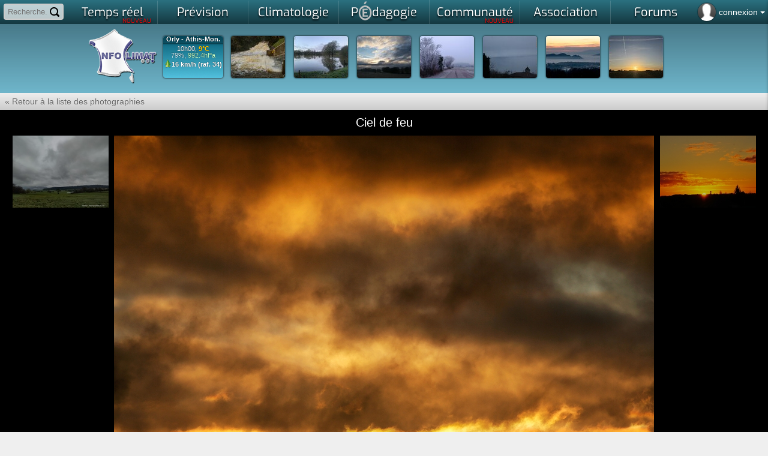

--- FILE ---
content_type: text/html; charset=iso-8859-15
request_url: https://www.infoclimat.fr/photolive-photos-meteo-300290-ciel-de-feu.html
body_size: 48100
content:
    <!DOCTYPE html PUBLIC "-//W3C//DTD XHTML 1.0 Transitional//EN" "http://www.w3.org/TR/xhtml1/DTD/xhtml1-transitional.dtd">
    <html xmlns="http://www.w3.org/1999/xhtml">

    <head>
            <script>
        window.dataLayer = window.dataLayer || [];

        function gtag() {
            dataLayer.push(arguments);
        }

        gtag('consent', 'default', {
            'ad_storage': 'denied',
            'ad_user_data': 'denied',
            'ad_personalization': 'denied',
            // 'analytics_storage': 'denied',
            'functionality_storage': 'denied',
            'personalization_storage': 'denied',
            'security_storage': 'denied',
        });
    </script>
    <script async src="https://www.googletagmanager.com/gtag/js?id=G-E85WBZBC7T"></script>
    <script>
        window.dataLayer = window.dataLayer || [];

        function gtag() {
            dataLayer.push(arguments);
        }

        gtag('js', new Date());
        gtag('config', 'G-E85WBZBC7T', {
            allow_google_signals: false,
            allow_ad_personalization_signals: false,
            anonymize_ip: true,
        });
    </script>
                        <link rel="stylesheet" href="/styles_src/materialize.css">
            <link href="//static.infoclimat.net/styles/material-icons/material-icons.css" rel="stylesheet">
        		<link rel="icon" href="/favicon.ico" />

        <!--BENCH_start = (0, 2.0980834960938E-5) -->
<meta name="description" content="Infoclimat, la m&eacute;t&eacute;o en France en temps r&eacute;el - Weather in realtime Europe, Canada" /><meta name="keywords" content="infoclimat, meteo en direct, france, europe, live, observation meteo, climatologie, gfs, ukmo, wrf, meteo, temps, reel, climat, information, modeles, previsions, association, weather, realtime, europe, temperatures, wind, wetter, weather" /><meta http-equiv="Content-Type" content="text/html; charset=iso-8859-15" /><meta name="apple-itunes-app" content="app-id=901314430" /><meta http-equiv="X-UA-Compatible" content="chrome=1, IE=edge"><title>Ciel de feu | Photolive, toutes les photos m&eacute;t&eacute;o en temps r&eacute;el - Infoclimat</title><link href="//static.infoclimat.net/styles/exo/exo.css" rel="stylesheet" type="text/css" /><link rel="stylesheet" href="//static.infoclimat.net/styles_src/defaut_v5.2.css?v5.10.css" type="text/css" /><link rel="stylesheet" href="//static.infoclimat.net/include/js/openlayers/v4.6.5-dist/ol.css" type="text/css"><link rel="canonical" href="/photolive-photos-meteo--ciel-de-feu.html" />
        <link rel="stylesheet" href="//static.infoclimat.net/recherche/sphinx.css?v521" type="text/css" />
        <link rel="alternate" type="application/atom+xml" title="Les 20 derni&egrave;res PhotoLive" href="/photolive/rss.php" />
        <link rel="alternate" type="application/atom+xml" title="Observations M&eacute;t&eacute;oAlerte" href="http://meteoalerte.com/france/rss.php" />

                    <!--<meta property="og:image" content="http://static.infoclimat.net/images/v5.1/logo_IC_5.1.png" />-->
            <meta property="og:image" content="//static.infoclimat.net/images/v5.2/ecran1200x600.png" />
        
        <script type="text/javascript" src="//static.infoclimat.net/include/js/jQueryUI/jquery1.7.2.js"></script>

    <script type="text/javascript" src="//static.infoclimat.net/include/js/jQueryUI/jquery-ui-1.8.16.js"></script>
    <link type="text/css" rel="Stylesheet" href="//static.infoclimat.net/styles/jqueryUI/start.css?v3.css" />

<script type="text/javascript" src="//static.infoclimat.net/include/js/general.js?v5.2.10"></script>

<script type="text/javascript" src="//static.infoclimat.net/recherche/sphinx.basic.js?v3.js"></script>                    <script src="/include/js/materialize/materialize.js"></script>
        
        <script type="text/javascript" src="//static.infoclimat.net/include/js/autoprevi.js?v527.js" defer></script>
        <script type="text/javascript">
            _IC_realtime_display = false;
        </script>
    </head>

<body >
        
    
    
    
    <!--[if lt IE 7]>
    <div style="border: 1px solid #F7941D; background: #FEEFDA; text-align: center; clear: both; height: 80px; position: relative;z-index:2999;">
        <div style="position: absolute; right: 3px; top: 3px; font-family: courier new; font-weight: bold;">
            <a href="#" onclick='javascript:this.parentNode.parentNode.style.display="none"; return false;'>
                <img src="http://www.ie6nomore.com/files/theme/ie6nomore-cornerx.jpg" style="border: none;" alt="Close this notice" />
            </a>
        </div>
        <div style="width: 640px; margin: 0 auto; text-align: left; padding: 0; overflow: hidden; color: black;">
            <div style="width: 75px; float: left;"></div>
            <div style="width: 275px; float: left; font-family: Arial, sans-serif;">
                <div style="font-size: 14px; font-weight: bold; margin-top: 12px;">Vous utilisez un navigateur d&eacute;pass&eacute; depuis pr&egrave;s de 8 ans !</div>
                <div style="font-size: 12px; margin-top: 6px; line-height: 12px;">Pour une meilleure navigation sur Infoclimat, prenez le temps de mettre votre navigateur &agrave; jour.</div>
            </div>
            <div style="width: 75px; float: left;">
                <a href="http://fr.www.mozilla.com/fr/" target="_blank">
                    <img src="/images/noie/ie6nomore-firefox.jpg" style="border: none;" alt="Get Firefox" />
                </a>
            </div>
            <div style="width: 75px; float: left;">
                <a href="http://www.microsoft.com/downloads/details.aspx?FamilyID=341c2ad5-8c3d-4347-8c03-08cdecd8852b&DisplayLang=fr" target="_blank">
                    <img src="/images/noie/ie6nomore-ie8.jpg" style="border: none;" alt="Get Internet Explorer" />
                </a>
            </div>
            <div style="width: 73px; float: left;">
                <a href="http://www.apple.com/fr/safari/download/" target="_blank">
                    <img src="/images/noie/ie6nomore-safari.jpg" style="border: none;" alt="Get Safari" />
                </a>
            </div>
            <div style="float: left;">
                <a href="http://www.google.com/chrome?hl=fr" target="_blank">
                    <img src="http://www.ie6nomore.com/files/theme/ie6nomore-chrome.jpg" style="border: none;" alt="Get Google Chrome" />
                </a>
            </div>
        </div>
    </div>
    <![endif]-->

    <div id="masque"></div>
    <div id="box_ms"></div>
    <div id="box_ms2"></div>

    <div class="autocomplete-searchpanel">
        <ul></ul>
    </div>
    <div id="menu_alerte_bas"></div>

            <ul id="slide-out" class="sidenav" style="text-align:left; list-style-type: none; padding: 0">
            <li>
                <div class="user-view" style="text-align:center">
                    <div class="background">
                        <img style="max-height:100%" src="/images/v5.2/nebuleux2.jpg">
                    </div>
                    <a href="/mon-compte-infoclimat-accueil.html" style="margin-right:16px">
                        <img class="circle" style="display:inline" src="/images/profile36.png">
                    </a>
                    <a
                        href="/mon-compte-infoclimat-messagerie-privee.html"
                        style="position:relative; display:inline-block; text-align:center"
                    >
                        <img class="circle" style="display:inline" src="/images/v5.2/mail-256.png">
                                                                    </a>
                    <div style="background:rgba(0,0,0,0.4); margin-left:-32px; margin-right:-32px; padding: 0 32px; padding-top: 1px; text-shadow: 0 0 1px black; text-align:left">
                                                    <a href="/include/connexion.php">
                                <span class="white-text" style="font-size:1.3em;">
                                    connexion / inscription
                                </span>
                            </a>
                                            </div>
                </div>
            </li>
            <!--
            <li><a href="#!"><i class="material-icons">cloud</i>First Link With Icon</a></li>
            <li><a href="#!">Second Link</a></li>
            <li><div class="divider"></div></li>
            <li><a class="subheader">Subheader</a></li>
            <li><a class="waves-effect" href="#!">Third Link With Waves</a></li>
            -->
        </ul>
        <script type="text/javascript">
            $(document).ready(function() {
                $('.sidenav').sidenav({ edge: 'right' });
            });
        </script>
        
    <div id="page">

    <style type="text/css">
        #user-login-pad {
            position: absolute;
            top: 0px;
            right: 0px;
            color: white;
            line-height: 30px;
            cursor: pointer;
            height: 35px;
            padding: 5px;
        }

        #user-login-pad:hover {
            background: rgba(0, 0, 0, 0.4);
            box-shadow: 0 0 5px rgba(0, 0, 0, 0.4) inset;
        }

        .user-connected {
            background-size: 40px;
            width: 30px;
            height: 30px;
            border-radius: 50%;
            background-position: 50% 50%;
            float: left;
            margin-right: 5px;
            box-shadow: 0 0 2px black;
        }

        .menu_parent_ouvert, .menu_parent_ouvert:hover {
            background: rgba(0, 0, 0, 0.8);
        }

        .user-connected-more {
            font-size: 1.2em;
        }

        /* responsive block for ident icon */
        @media screen and (max-width: 1024px) {
            .user-connected-more {
                display: none;
            }
        }

        /* search panel */
        #user-search-pad {
            position: absolute;
            top: 0;
            left: 0;
            padding: 5px;
            z-index: 2000;
        }

        #user-search-pad input {
            width: 100px; /* 140 */
            box-sizing: border-box;
            border: 2px solid #ccc;
            border-radius: 4px;
            font-size: 13px;
            line-height: 13px;
            background-color: rgba(255, 255, 255, 0.7);
            background-image: url('//static.infoclimat.net/images/v5.2/search16.png');
            background-position: right 5px center;
            background-repeat: no-repeat;
            padding: 4px 25px 4px 5px;
            -webkit-transition: width 0.4s ease-in-out;
            transition: width 0.4s ease-in-out;
        }

        #user-search-pad input:focus {
            width: 150px;
            background-color: white;
            box-shadow: 0 0 5px solid black;
            outline: none;
            border: 2px solid transparent;
            border-bottom-left-radius: 0px;
            border-bottom-right-radius: 0px;
        }

        #user-search-pad input::placeholder {

        }

        /* global edits */
        #aplay-menu {
            width: 1057px;
            background: rgba(238, 238, 238, 1);
        }

        #aplay-menu div.menu-ui-opened {
            width: 1057px;
        }

        .autocomplete-searchpanel {
            top: 33px;
            box-shadow: none;
            background: rgba(255, 255, 255, 0.95);
            color: #222;
            left: 5px;
            margin-right: -150px;
            overflow: hidden;
        }

        .autocomplete-searchpanel li a {
            color: #222;
        }

        #bandeau-inner {
            height: 115px;
        }

        body {
            background-position: 0 -436px;
        }

        .selectbar {
            text-align: center;
            background: rgba(44, 44, 0, 0.95);
        }

        #menu_haut_1 ul {
            background: rgb(43, 113, 128); /* Old browsers */
            background: linear-gradient(to bottom, rgba(43, 113, 128, 1) 0%, rgba(20, 56, 64, 1) 100%); /* W3C, IE10+, FF16+, Chrome26+, Opera12+, Safari7+ */
        }

        #menu_haut_1 ul li a.ui-opened-menu-waw, #menu_haut_1 ul li a:hover {
            color: #173f48;
            font-weight: bold;
            text-shadow: none !important;
            background: linear-gradient(to right, rgba(34, 34, 34, 1) 0%, rgba(238, 238, 238, 1) 5%, rgba(238, 238, 238, 1) 95%, rgba(34, 34, 34, 1) 100%);
        }

        .menu-principal-colonne-left a.titre-pchref {
            color: #173f48;
        }

        .menu-principal-colonne-left a.titre-pchref:hover {
            color: #215b68;
        }

        .menu-principal-colonne-left a.titre-pchref span.pchrf {
            color: #173f48;
            text-shadow: none;
        }

        .menu-principal-colonne-left a.pchref {
            color: #222;
        }

        .menu-principal-colonne-left a.pchref:hover {
            background: linear-gradient(to right, rgba(255, 255, 255, 0.7) 50%, rgba(0, 0, 0, 0) 100%);
            border-left: 3px solid #52b3ca;
        }

        #pied {
            background: linear-gradient(to bottom, rgba(43, 113, 128, 1) 0%, rgba(20, 56, 64, 1) 100%);
        }

        #pied-container {
            background: linear-gradient(to bottom, rgb(230, 255, 189) 0%, rgba(255, 255, 255, 0) 100%);
        }
    </style>
    <script type="text/javascript">
        var menusw3_already_loaded = false;

        function menusw3(elm, z) {
            if (menusw3_already_loaded) {
                return;
            }
            menusw3_already_loaded = true;
            $.get('/include/ajax/getMenuV2.php', {}, function(data) {
                $('#slide-out').append(data);
            });
        }

        function menusw2(elm, z) {
            if (elm == 'close') {
                $('.menu_ouvert_js').slideUp();
                return;
            }
            var state = elm.css('display');
            if (state == 'block') {
                elm.stop(true, true).removeClass('menu_ouvert_js').slideUp();
                z.removeClass('menu_parent_ouvert');
            } else {
                if (elm.attr('id') == 'menu_alerte_bas') {
                    elm.load('/include/ajax/getMenu.php', '', function() {
                        var of = z.offset();
                        $('.menu_ouvert_js').slideUp();
                        elm.addClass('menu_ouvert_js').css({
                            top: of.top + z.height() + 5,
                            right: 0,
                        }).stop(true, true).slideDown();
                        z.addClass('menu_parent_ouvert');
                    });
                }
            }
        }

        window.calcPosAutocomp = function() {
        };
        window.toggleSearchPanel = function(e) {
            if (e) {
                $('.autocomplete-searchpanel').html(/*html*/`
                    <div style="padding:5px;">
                        <b>Exemple :</b> "tornade", "2 janvier 2010", "Marseille",...
                    </div>
                `).slideDown('fast').css({ top: $('#input_rch_56').offset().top + $('#input_rch_56').outerHeight() });
            } else {
                $('.autocomplete-searchpanel').delay(100).fadeOut('fast');
            }
        };
    </script>

    <!--
<form id="formsrch" method="get" action="/recherche/sphinx.php" onsubmit="if(($('#input_rch_56').val()=='')||($('#input_rch_56').val()=='Recherche...')){document.getElementById('input_rch_56').focus();return false;}" style="padding-top:2px;display:inline-block">
<input placeholder="Recherche..." autocomplete="off" id="input_rch_56" class="recherche_input" type="text" name="q" />
<a class="valide_recherche" onclick="if(($('#input_rch_56').val()=='')||($('#input_rch_56').val()=='Recherche...')){document.getElementById('input_rch_56').focus();return false;}document.getElementById('formsrch').submit();return false;" href="/recherche/" title="Rechercher !"></a>
</form>
-->
    <!-- search module (top-left) -->
    <div id="user-search-pad">
        <form id="formsrch" method="get" action="/recherche/sphinx.php" onsubmit="">
            <input
                name="q"
                type="text"
                id="input_rch_56"
                autocomplete="off"
                placeholder="Recherche..."
            />
        </form>
    </div>

    <!-- user login (top-right of screen) -->
        <div
        id="user-login-pad"
        data-target=""
        class="sidenav-trigger"
        onclick="$('#modal-resp-connexion').modal('open'); return false;"
    >
                    <div class="user-connected" style="background-image:url('/images/profile36.png')"></div>
            <span class="user-connected-more">
                connexion
                <!--arrow--><span style="height:0;width:0;border:4px solid transparent;border-top-color:#fff;display:inline-block;margin-bottom:-2px"></span>
            </span>
            </div>

    <div id="container-menu">
        <div id="menu_haut_1">
            <ul class="menu_haut_44" id="umenu_haut_1">
                <li><a
    style="position:relative" 
    id="ICMENU-temps_reel" 
    onclick="return menu_open('temps_reel',$(this));" 
    href="#/cartes-des-stations-meteo-temps-reel.html"
>Temps r&eacute;el<span style="color:red; font-family:Exo; font-size:10px; line-height:10px; height:10px; right:10px; bottom:1px; position:absolute">NOUVEAU</span></a></li><li><a
    style="position:relative" 
    id="ICMENU-previ" 
    onclick="return menu_open('previ',$(this));" 
    href="#/modeles/point.php"
>Pr&eacute;vision</a></li><li><a
    style="position:relative" 
    id="ICMENU-climato" 
    onclick="return menu_open('climato',$(this));" 
    href="#/historic"
>Climatologie</a></li><li><a
    style="position:relative" 
    id="ICMENU-apprendre" 
    onclick="return menu_open('apprendre',$(this));" 
    href="#/dossiers"
>P<img src="//static.infoclimat.net/images/partenaires/mae/mae_mini_32_bw.png" style="margin-top:2px; margin-bottom:-7px;" id="imgMAE_menu_hidden"/>dagogie</a></li><li><a
    style="position:relative" 
    id="ICMENU-asso" 
    onclick="return menu_open('asso',$(this));" 
    href="#/passionnes/recherche.php"
>Communaut&eacute;<span style="color:red; font-family:Exo; font-size:10px; line-height:10px; height:10px; right:10px; bottom:1px; position:absolute">NOUVEAU</span><span id="icmailer-aff" onclick="document.location='/mon-compte-infoclimat-messagerie-privee.html'"></span></a></li><li><a 
    style="position:relative" 
    id="ICMENU-association" 
    target="_blank" 
    href="http://asso.infoclimat.fr/"
>
    Association</a></li><li><a 
    style="position:relative" 
    id="ICMENU-forums" 
    target="_blank" 
    href="https://forums.infoclimat.fr/"
>
    Forums</a></li>            </ul>
        </div>

        <div id="aplay-menu">
                <style type="text/css">
        .menu-principal-imagette {
            height: 100px;
            border-radius: 5px;
            width: 100%;
            display: inline-block;
            background-size: cover;
            background-repeat: no-repeat;
            background-position: 50% 50%;
            position: relative;
            margin: 2px 2px;
        }

        .menu-principal-imagette:hover {
            background-color: rgba(0, 0, 0, 0.2);
            background-blend-mode: multiply;
        }

        .menu-principal-imagette > span {
            position: absolute;
            /*background-color:rgba(255,255,255,0.9);*/
            background-color: #10414c;
            color: white;
            border-radius: 2px;
            padding: 0 2px;
            box-shadow: 0 0 2px rgba(0, 0, 0, 0.5);
        }

        .menu-principal-imagette:hover > span:not(.badge) {
            color: #333;
            background-color: rgba(255, 255, 255, 1);
        }

        .menu-principal-odd {
            height: 354px !important;
        }

        #aplay-menu {
            width: 1150px !important;
            max-width: 100%;
        }

        .menu-principal-colonne-left a.holder-imagette {
            display: inline-block !important;
        }

        #aplay-menu div.menu-ui-opened {
            width: 100% !important;
        }
    </style>
    <script>
        /* mise Ã  jour des mini-cartes du menu temps rÃ©el */
        function reloadDesktopMenu() {
            let target_zone = localStorage.getItem('menu-tempsreel-zone') || 'france_lg';
            $('.minimap-background-needsupdate').each(function(k, elm) {
                let bg = $(elm).attr('data-bgimg');
                $(elm).css('background-image', `url('${bg.replace('{zone}', target_zone)}')`);
            });
        }

        function saveDesktopMenu(e) {
            let val = $(e).val();
            localStorage.setItem('menu-tempsreel-zone', val);
            reloadDesktopMenu();
        }

        $(document).ready(function() {
            reloadDesktopMenu();
            $('#config-desktop-selector').val(localStorage.getItem('menu-tempsreel-zone') || 'france_lg');
        });
    </script>
    <div id="container-menu-temps_reel">
        <div class="menu-principal-colonne-left" style="display:block">
            <a class="titre-pchref" href="/" style="margin-top:0">
                <span class="pchrf">O</span>bservations <span class="pchrf">P</span>articipatives
            </a>
            <a href="/" class="holder-imagette">
            <span class="z-depth-2 hoverable menu-principal-imagette" style="width:180px; background-image:url(https://www.infoclimat.fr/meteoalerte/cache/france.png)">
                <!-- TODO bouton participer ; bouton archives (ancienne page) -->
            </span>
            </a>
            <a
                href="/meteoalerte/common.php" class="hoverable deep-orange darken-4 btn-small btn-floating tipsy-trigger"
                style="margin-top:-28px; float:right; margin-right:5px;"
                title="Participer"
            ><i class="material-icons">group_add</i></a>
            <a
                href="/meteoalerte/" class="hoverable deep-orange darken-4 btn-small btn-floating tipsy-trigger"
                style="margin-top:-28px; float:right; margin-right:5px;"
                title="Archives"
            ><i class="material-icons">event</i></a>

            <a class="titre-pchref" href="/annuaire-webcams-meteo.html">
                <span class="pchrf">W</span>ebcams <span class="pchrf">M</span>&eacute;t&eacute;o
            </a>
            <a href="/annuaire-webcams-meteo.html" id="autocam-link">
                <div id="autocam-container" class="menu-principal-imagette hoverable z-depth-2" style="padding:0; overflow:hidden; display:inline-block; width:100%; text-align:center;margin:5px auto 0 auto;">
                    <b id="autocam-name" style="background:rgba(0,0,0,0.75);color:white;text-shadow:0px 0px 1px black;font-size:11px">Chargement...</b>
                    <img id="autocam-image" src="//static.infoclimat.net/images/blank.gif" style="width:100%;max-height:115px" />
                </div>
            </a>
            <a
                href="/annuaire-webcams-meteo.html" class="right hoverable white-text deep-orange darken-4 btn-small tipsy-trigger"
                style="display:block; width:100%; padding:0; margin-top:0px"
                title="Carte des webcams"
            >Toutes les webcams
            </a>
        </div>

        <div class="menu-principal-colonne-left menu-principal-odd" style="display:block">
            <a class="titre-pchref" href="/fr/cartes/foudre-radar_cumul_5mn-satellite_auto/france/temps-reel" style="margin-top:0">
                <span class="pchrf">E</span>n <span class="pchrf">D</span>irect
            </a>
            <a href="/fr/cartes/radar_cumul_5mn/france/temps-reel" class="holder-imagette">
            <span class="menu-principal-imagette z-depth-2 hoverable minimap-background-needsupdate" data-bgimg="https://tempsreel.infoclimat.net/secure-staticmaps/mk::temperature/radaric:temperatures,countries,landsea,departements/2026/01/22/09/v:10/{zone}.jpeg?maponly=1" style="width: 180px;">
                <span style="top: 5px; left: 5px;">Pluie</span>
                <span style="top: 5px; right: 5px;">10:10</span>
                <span style="bottom: 5px; right: 5px;" class="new badge red" data-badge-caption="NOUVEAU"></span>
            </span>
            </a>
            <a href="/fr/cartes/satellite_auto/france/temps-reel" class="holder-imagette">
            <span class="menu-principal-imagette z-depth-2 hoverable minimap-background-needsupdate" data-bgimg="https://tempsreel.infoclimat.net/secure-staticmaps/mk::temperature_HD_3857/irAhdbtrans:temperatures,countries,departements,landsea/2026/01/22/09/v:15/{zone}.jpeg?maponly=1" style="width: 180px;">
                <span style="top: 5px; left: 5px;">Satellite</span>
                <span style="top: 5px; right: 5px;">10:15</span>
                <span style="bottom: 5px; right: 5px;" class="new badge red" data-badge-caption="NOUVEAU"></span>
            </span>
            </a>
            <a href="/fr/cartes/foudre/france/temps-reel" class="holder-imagette">
            <span class="menu-principal-imagette z-depth-2 hoverable minimap-background-needsupdate" data-bgimg="https://tempsreel.infoclimat.net/secure-staticmaps/mk:b:foudre2/foudre:foudre,departements/2026/01/22/09/v:30/{zone}.jpeg?maponly=1" style="width: 180px;">
                <span style="top: 5px; left: 5px;">Foudre</span>
                <span style="top: 5px; right: 5px;">10:30</span>
                <span style="bottom: 5px; right: 5px;" class="new badge red" data-badge-caption="NOUVEAU"></span>
            </span>
            </a>
        </div>

        <div class="menu-principal-colonne-left" style="width:312px; display:block">
            <a class="titre-pchref" href="/fr/cartes/observations-meteo/temps-reel/temperature/carte-zoomable.html" style="margin-top:0">
                <span class="pchrf">O</span>bservations <span class="pchrf">S</span>tations <span class="pchrf">M</span>&eacute;t&eacute;o
            </a>
            <a href="/fr/cartes/observations-meteo/temps-reel/temperature/carte-zoomable.html" class="holder-imagette">
                <span class="menu-principal-imagette z-depth-2 hoverable minimap-background-needsupdate" style="width:150px;" data-bgimg="https://tempsreel.infoclimat.net/secure-staticmaps/mk::temperature_HD_nosst/temperature:temperatures,temperaturesHD,countries,landsea,departements/2026/01/22/09/v:29/{zone}.jpeg?maponly=1"><span>Temp&eacute;rature</span></span>
            </a>
            <a href="/fr/cartes/observations-meteo/temps-reel/rayo/carte-interactive.html" class="holder-imagette">
                <span class="menu-principal-imagette z-depth-2 hoverable minimap-background-needsupdate" style="width:150px;" data-bgimg="https://tempsreel.infoclimat.net/secure-staticmaps/mk::temperature/msgsrad:temperatures,countries,landsea,departements/2026/01/22/09/v:00/{zone}.jpeg?maponly=1"><span>Ensoleillement</span></span>
            </a>
            <a href="/fr/cartes/observations-meteo/temps-reel/vent_moyen/carte-interactive.html" class="holder-imagette">
                <span class="menu-principal-imagette z-depth-2 hoverable minimap-background-needsupdate" style="width:150px;" data-bgimg="https://tempsreel.infoclimat.net/secure-staticmaps/mk::temperature_HD_nosst/vent_moyen:temperatures,countries,landsea,departements/2026/01/22/09/v:19/{zone}.jpeg?maponly=1"><span>Vent</span></span>
            </a>
            <a href="/fr/cartes/observations-meteo/temps-reel/pluie_24h/carte-interactive.html" class="holder-imagette">
                <span class="menu-principal-imagette z-depth-2 hoverable minimap-background-needsupdate" style="width:150px;" data-bgimg="https://tempsreel.infoclimat.net/secure-staticmaps/mk::temperature/ac24hradaric:temperatures,countries,landsea,departements/2026/01/22/09/v:00/{zone}.jpeg?maponly=1"><span>Pluviom&eacute;trie</span></span>
            </a>
            <a href="/fr/cartes/observations-meteo/temps-reel/temperature_eau/carte-interactive.html" class="holder-imagette">
            <span class="menu-principal-imagette z-depth-2 hoverable minimap-background-needsupdate" style="width:150px;" data-bgimg="https://tempsreel.infoclimat.net/secure-staticmaps/mk::temperature/GHRSSTL4sstrgb:temperatures,countries,landsea,departements/2026/01/20/00/v:00/{zone}.jpeg?maponly=1">
        <span>Temp&eacute;rature de l'eau<br />M&eacute;t&eacute;o marine</span></span>
            </a>
            <!-- enneigement en hiver, humidex en Ã©tÃ© -->
            <a href="/fr/cartes/observations-meteo/temps-reel/neige_au_sol/carte-interactive.html" class="holder-imagette">
            <span class="menu-principal-imagette z-depth-2 hoverable" style="width:150px; display:inline-block; overflow:hidden; height:100px">
                <span style="background:rgba(0,0,0,0.0); position:absolute; top:0; left:0; right:0; bottom:0; display:inline-block; z-index:2;"></span>
                <iframe
                    src="/cartes/enneigement_iframe.php"
                    style="border:0; width:150px; height:100%; overflow:hidden; position:absolute; top:0; left:0;"
                    scrolling="no"
                    frameborder="0"
                    allowfullscreen
                ></iframe>
                <span>Enneigement<br />Avalanches</span>
            </span>
            </a>
        </div>

        <div class="menu-principal-colonne-left menu-principal-odd" style="display:block; min-height:354px">
            <a class="titre-pchref" href="/photolive-photos-meteo-temps-reel.html" style="margin-top:0">
                <span class="pchrf">G</span>alerie <span class="pchrf">P</span>hoto<span class="pchrf">L</span>ive
            </a>
            <div style="display: grid; grid-template-columns: repeat(auto-fit, minmax(50px, 1fr)); grid-auto-rows: 50px; grid-gap: 2px; grid-auto-flow: dense;">
                                    <a href="/photolive-photos-meteo-336590-eaux-tumultueuses.html" class="hoverable" style="">
                        <div style="width:100%; height:100%; padding:0; display:block; background-size:cover; background-image:url(/photolive/photos/2026-01/292452212026940_m.jpg);"></div>
                    </a>                    <a href="/photolive-photos-meteo-336587-crue-du-ninian-a-ploermel.html" class="hoverable" style="grid-column:span 2; grid-row: span 2;">
                        <div style="width:100%; height:100%; padding:0; display:block; background-size:cover; background-image:url(/photolive/photos/2026-01/7621202212026853_m.jpg);"></div>
                    </a>                    <a href="/photolive-photos-meteo-336589-nuageux-et-gelee-blanche.html" class="hoverable" style="">
                        <div style="width:100%; height:100%; padding:0; display:block; background-size:cover; background-image:url(/photolive/photos/2026-01/1803062212026851_m.jpg);"></div>
                    </a>                    <a href="/photolive-photos-meteo-336588--3-6degresc-ce-matin-brouillard-givrant.html" class="hoverable" style="">
                        <div style="width:100%; height:100%; padding:0; display:block; background-size:cover; background-image:url(/photolive/photos/2026-01/479838221202682_m.jpg);"></div>
                    </a>                    <a href="/photolive-photos-meteo-336586-vue-sur-le-plateau-du-retord.html" class="hoverable" style="">
                        <div style="width:100%; height:100%; padding:0; display:block; background-size:cover; background-image:url(/photolive/photos/2026-01/8154072212026759_m.jpg);"></div>
                    </a>                    <a href="/photolive-photos-meteo-336583-stratus-sur-le-leman.html" class="hoverable" style="">
                        <div style="width:100%; height:100%; padding:0; display:block; background-size:cover; background-image:url(/photolive/photos/2026-01/4507921120261753_m.jpg);"></div>
                    </a>                    <a href="/photolive-photos-meteo-336580-retour-remarque-du-soleil.html" class="hoverable" style="">
                        <div style="width:100%; height:100%; padding:0; display:block; background-size:cover; background-image:url(/photolive/photos/2026-01/8492552112026172_m.jpg);"></div>
                    </a>                    <a href="/photolive-photos-meteo-336579-douceur-ventee.html" class="hoverable" style="">
                        <div style="width:100%; height:100%; padding:0; display:block; background-size:cover; background-image:url(/photolive/photos/2026-01/76225121120261652_m.jpg);"></div>
                    </a>                    <a href="/photolive-photos-meteo-336577-ciel-voile.html" class="hoverable" style="">
                        <div style="width:100%; height:100%; padding:0; display:block; background-size:cover; background-image:url(/photolive/photos/2026-01/20444221120261531_m.jpg);"></div>
                    </a>                    <a href="/photolive-photos-meteo-336581-front-nuageux.html" class="hoverable" style="">
                        <div style="width:100%; height:100%; padding:0; display:block; background-size:cover; background-image:url(/photolive/photos/2026-01/48057721120261519_m.jpg);"></div>
                    </a>                    <a href="/photolive-photos-meteo-336584-toujours-dans-le-brouillard.html" class="hoverable" style="">
                        <div style="width:100%; height:100%; padding:0; display:block; background-size:cover; background-image:url(/photolive/photos/2026-01/9776582112026159_m.jpg);"></div>
                    </a>                <a
                    href="/photolive-photos-meteo-temps-reel.html"
                    class="btn-small deep-orange darken-4 tipsy-trigger white-text hoverable"
                    title="Voir toutes les photos"
                    style="height:100%; line-height:50px;"
                >
                    <i class="material-icons">add</i>
                </a>
            </div>
            <a
                href="/photolive-publier-nouvelle-photo-meteo-temps-reel.html"
                class="hoverable white-text deep-orange darken-4 btn-small tipsy-trigger"
                style="margin-top:-1px"
                title="Ajouter mes photos"
            ><i class="material-icons right">add_a_photo</i> Participer</a>
        </div>

        <div class="menu-principal-colonne-left" style="display:block; width:155px">
            <a class="titre-pchref" href="#" style="margin-top:0px">
                <span class="pchrf">A</span>ller plus loin
            </a>

            <a class="pchref" href="/cartes-radiosondages-analyses-neige-au-sol.html#radiosondages">Radiosondages</a>
            <a class="pchref" href="/cartes-radiosondages-analyses-neige-au-sol.html#altitude">Donn&eacute;es d'altitude</a>
            <a class="pchref" href="/cartes-radiosondages-analyses-neige-au-sol.html#nao">Indices NAO/AO</a>
            <a class="pchref" href="/stations/inscription.php?type=static">Ajouter ma station m&eacute;t&eacute;o</a>
            <a class="pchref" href="/opendata">
                OpenData m&eacute;t&eacute;o
                <span style="background:rgb(150,0,0);color:white;border-radius:2px;font-size:0.7em; padding:2px 4px;">NEW !</span>
            </a>
        </div>

        <div class="menu-principal-colonne-right" style="display:none;width:auto">
            <div style="display:block; padding:0;" id="div-tempsreel-tempsreel" class="div-tempsreel">
                <img id="autoprevi-tr-pic" src="//static.infoclimat.net/images/blank.gif" alt="" style="max-height:40px;margin-left:5px" />
                <span id="autoprevi-tr-dh"></span>
                <b><span id="autoprevi-tr-name">-</span></b>
                <span style="display:block">
            <span style="font-size:13px">
                <span id="autoprevi-tr-moy"></span><br />
                <span id="autoprevi-tr-raf"></span>
            </span>
            <span style="font-size:20px;margin-left:10px;">
                <span id="autoprevi-tr-t">-</span>
            </span>
            <span style="line-height:14px;font-size:10px;margin-left:10px;margin-right:4px">
                <span id="autoprevi-tr-h"></span>
                <span id="autoprevi-tr-p"></span>
                <span id="autoprevi-tr-r"></span>
                <span id="autoprevi-tr-n"></span>
            </span>
            </span>
                <img id="autoprevi-svg" src="//static.infoclimat.net/images/blank.gif" />
            </div>

                    </div>
        <div style="position: absolute; bottom:25px; right:10px; display:block; text-align:right">
            <span style="font-size:0.9em">
                Param&eacute;trez l'affichage
                <br />
                des mini-cartes du menu&darr;
            </span>
            <br />
            <a
                href="#"
                class="btn-small tipsy-trigger"
                onclick="$('#config-desktop-selector').toggle(); return false;"
                title="Configurer l'affichage des mini-cartes"
            >
                <i class="material-icons">build</i>
            </a>
            <br />
            <select
                id="config-desktop-selector"
                class="browser-default materialize"
                style="height:2rem; margin-top:8px; margin-right:8px; display:none;"
                onchange="saveDesktopMenu(this);"
            >
                <option value="france_lg">France</option><option value="france_se_m">Sud-Est FR</option><option value="france_so_m">Sud-Ouest FR</option><option value="france_no_m">Nord-Ouest FR</option><option value="france_ne_m">Nord-Est FR</option><option value="france_se_corse_m">Sud-Est + Corse</option><option value="belgique_m">Belgique</option>            </select>
        </div>
    </div>
    
<div id="container-menu-previ">
    <p class="menu-principal-colonne-left">
        <a class="titre-pchref" href="/previsions-meteo-par-ville.html" style="margin-top:0">
            <span class="pchrf">P</span>r&eacute;visions <span class="pchrf">L</span>ocales
        </a>
        <!--<a class="pchref" href="/previsions-meteo/details/2988507/paris.html">Paris</a>-->
        <a class="pchref" href="/previsions-meteo-par-ville.html" id="link_previ_locales">Pr&eacute;visions pour votre ville</a>
        <a class="pchref" href="/previsions-meteo-par-ville.html">Toutes les villes &raquo;</a>

        <a class="titre-pchref" href="/modeles/cartes_arome_arpege.php">
            <span class="pchrf">C</span>artes <span class="pchrf">I</span>nteractives
        </a>
        <a class="pchref" href="/modeles/cartes_arome_arpege.php">
            AROME 1.3km<br />
            AROME 2.5km<br />
            ARPEGE 10km
        </a>

        <a class="titre-pchref" href="/modeles-meteorologiques.html">
            <span class="pchrf">M</span>od&egrave;les <span class="pchrf">M</span>&eacute;t&eacute;o
        </a>

        <a class="pchref" href="/modeles-meteorologiques.html?model=arome/france"><span class="tipsy-trigger" title="<b>Dernier run OK (00Z)<br />run courant en retard</b><br />Derni&egrave;re carte : 06h23 loc."><span class="led-orange"></span>AROME 2.5km</span></a><a class="pchref" href="/modeles-meteorologiques.html?model=gfs/france"><span class="tipsy-trigger" title="<b>Run &agrave; jour (00Z)</b><br />Derni&egrave;re carte : 05h54 loc.<br />(Avancement du run : 100%)"><span class="led-verte"></span>GFS France 0.5 et 0.2&deg;</span></a><a class="pchref" href="/modeles-meteorologiques.html?model=gfs/europe"><span class="tipsy-trigger" title="<b>Run &agrave; jour (00Z)</b><br />Derni&egrave;re carte : 06h15 loc.<br />(Avancement du run : 100%)"><span class="led-verte"></span>GFS Europe 1.0&deg;</span></a><a class="pchref" href="/modeles-meteorologiques.html?model=ecmwf/europe"><span class="tipsy-trigger" title="<b>Dernier run OK (00Z)<br />run courant en retard</b><br />Derni&egrave;re carte : 09h46 loc."><span class="led-orange"></span>ECMWF-CEP Europe</span></a><a style="amargin-top:8px" class="pchref" href="/modeles-meteorologiques.html?model=gefs/europe"><span class="tipsy-trigger" title="<b>Run &agrave; jour (00Z)</b><br />Derni&egrave;re carte : 07h15 loc.<br />(Avancement du run : 100%)"><span class="led-verte"></span>Ensemble GEFS</span></a><a class="pchref" href="/modeles-meteorologiques.html?model=ecmwf/europe&amp;param=500_moy"><span class="tipsy-trigger" title="<b>Dernier run OK (00Z)<br />run courant en retard</b><br />Derni&egrave;re carte : 09h46 loc."><span class="led-orange"></span>Ensemble CEP</span></a>
        <!--<a style="margin-top:8px" class="pchref" href="/modeles-meteorologiques.html?model=gfs/france&amp;affCPhelp">Coupes verticales</a>
        <a class="pchref" href="/modeles-meteorologiques.html">...et bien plus !</a>-->
    </p>

    <p class="menu-principal-colonne-left menu-principal-odd" style="font-size:0.9em;">
        <a class="titre-pchref" href="/previsions-regionales-meteo.html" style="margin-top:0">
            <span class="pchrf">P</span>r&eacute;visions
        </a>

        <a 
    class="pchref tipsy-trigger" 
    href="/previsions-regionales-meteo-29-pyrenees-orientales.html" 
    title="Mis &agrave; jour le 20/01/2026, 02h18."
>
    Pyr&eacute;n&eacute;es-Orientales
</a><a 
    class="pchref tipsy-trigger" 
    href="/previsions-regionales-meteo-8-gironde.html" 
    title="Mis &agrave; jour le 18/01/2026, 19h32."
>
    Gironde
</a><a 
    class="pchref tipsy-trigger" 
    href="/previsions-regionales-meteo-9-ile-de-france.html" 
    title="Mis &agrave; jour le 18/01/2026, 17h57."
>
    Ile-de-France
</a><a 
    class="pchref tipsy-trigger" 
    href="/previsions-regionales-meteo-4-bretagne.html" 
    title="Mis &agrave; jour le 10/01/2026, 04h00."
>
    Bretagne
</a><a 
    class="pchref tipsy-trigger" 
    href="/previsions-regionales-meteo-493-bouches-du-rhone.html" 
    title="Mis &agrave; jour le 11/12/2025, 21h17."
>
    Bouches-du-Rh&ocirc;ne
</a><a 
    class="pchref tipsy-trigger" 
    href="/previsions-regionales-meteo-494-loire-atlantique.html" 
    title="Mis &agrave; jour le 14/03/2025, 17h55."
>
    Loire-Atlantique
</a><a 
    class="pchref tipsy-trigger" 
    href="/previsions-regionales-meteo-13-basse-vallee-du-rhone.html" 
    title="Mis &agrave; jour le 01/12/2024, 09h41."
>
    Basse Vall&eacute;e du Rh&ocirc;ne
</a><a 
    class="pchref tipsy-trigger" 
    href="/previsions-regionales-meteo-495-midi-pyrenees.html" 
    title="Mis &agrave; jour le 01/03/2024, 13h57."
>
    Midi-Pyr&eacute;n&eacute;es
</a><a 
    class="pchref tipsy-trigger" 
    href="/previsions-regionales-meteo-492-isere-savoie.html" 
    title="Mis &agrave; jour le 15/08/2022, 17h28."
>
    Is&egrave;re-Savoie
</a><a 
    class="pchref tipsy-trigger" 
    href="/previsions-regionales-meteo-490-lot-et-garonne.html" 
    title="Mis &agrave; jour le 13/07/2019, 16h26."
>
    Lot-et-Garonne
</a><a 
    class="pchref tipsy-trigger" 
    href="/previsions-regionales-meteo-491-lorraine.html" 
    title="Mis &agrave; jour le 09/02/2018, 10h16."
>
    Lorraine
</a><a 
    class="pchref tipsy-trigger" 
    href="/previsions-regionales-meteo-3-alsace.html" 
    title="Mis &agrave; jour le 14/01/2018, 20h16."
>
    Alsace
</a>    </p>

    <div class="menu-principal-colonne-right" style="display:block">
        <div style="height:285px;padding-right:110px;display:block;position:relative;padding-bottom:6px;cursor:pointer" class="div-tempsreel" id="div-tempsreel-previ">
            <div style="display:block;position:absolute;right:0px;top:0;width:110px">
                <img id="autoprevi-graph" src="//static.infoclimat.net/images/load_black.gif" alt="..." />
            </div>

            <span id="autoprevi-status" style="display:block;position:absolute;top:0px;left:0px;width:100%;height:100%;background-color:rgb(0,0,0);color:white">
            Chargement...
            </span>
            <b>Pr&eacute;visions pour <span id="autoprevi-name">-</span> :</b>
            <span>
            <img id="autoprevi-d0-p" src="//static.infoclimat.net/images/pictos_temps/soleil.png" alt="" style="float:left;max-height:40px;margin-left:5px" />
            <span style="float:left;line-height:20px;font-size:20px;margin-left:10px;">
                <span id="autoprevi-d0-tn">-</span>/<span id="autoprevi-d0-tx">-</span>&deg;C<br />
                <span style="font-size:10px;line-height:11px;">
                    <img src="//static.infoclimat.net/images/v5.2/Umbrella.png" alt="pluie" style="margin-bottom:-1px" />
                    <span id="autoprevi-d0-rr">-</span>mm / <span id="autoprevi-d0-press">-</span>hPa<br />
                    <img
                        id="autoprevi-d0-dir"
                        src="//static.infoclimat.net/images/pictos_vent/SO.png"
                        alt=""
                        style="max-height:12px;margin-bottom:-2px"
                    />
                    <span id="autoprevi-d0-vdir">-</span> &ndash; <span id="autoprevi-d0-raf">-</span>km/h<br />
                    <span id="autoprevi-d0-dc" style="font-size:9px">...</span>
                </span>
            </span>
            </span>
            <div style="clear:both;display:block;text-align:left;padding-top:4px">
                <hr />
                <span style="float:left;display:block">
                    <img
                        id="autoprevi-d1-dir"
                        src="//static.infoclimat.net/images/pictos_vent/SO.png"
                        alt=""
                        style="max-width:15px;max-height:12px;margin-left:5px"
                    />
                    <span id="autoprevi-d1-raf" style="font-size:9px">-</span>
                    <br />
                    <img
                        id="autoprevi-d1-p"
                        src="//static.infoclimat.net/images/pictos_temps/soleil.png"
                        alt=""
                        style="max-height:30px;margin-left:5px;margin-right:5px;"
                    />
                </span>
                <b style="display:inline;padding:0" id="autoprevi-d1-day">-</b>
                &ndash; <span id="autoprevi-d1-tn">-</span>/<span id="autoprevi-d1-tx">-</span>&deg;C
                <br />
                <span id="autoprevi-d1-dc" style="font-size:9px">...</span><br />
                <span id="autoprevi-d1-press">-</span>hPa &ndash;
                <img src="//static.infoclimat.net/images/v5.2/Umbrella.png" alt="pluie" style="margin-bottom:-1px" />
                <span id="autoprevi-d1-rr">-</span>mm

                <hr />
                <span style="float:left;display:block">
                    <img
                        id="autoprevi-d2-dir"
                        src="//static.infoclimat.net/images/pictos_vent/SO.png"
                        alt=""
                        style="max-width:15px;max-height:12px;margin-left:5px"
                    />
                    <span id="autoprevi-d2-raf" style="font-size:9px">-</span>
                    <br />
                    <img
                        id="autoprevi-d2-p"
                        src="//static.infoclimat.net/images/pictos_temps/soleil.png"
                        alt=""
                        style="max-height:30px;margin-left:5px;margin-right:5px;"
                    />
                </span>
                <b style="display:inline;padding:0" id="autoprevi-d2-day">-</b>
                &ndash; <span id="autoprevi-d2-tn">-</span>/<span id="autoprevi-d2-tx">-</span>&deg;C
                <br />
                <span id="autoprevi-d2-dc" style="font-size:9px">...</span><br />
                <span id="autoprevi-d2-press">-</span>hPa &ndash;
                <img src="//static.infoclimat.net/images/v5.2/Umbrella.png" alt="pluie" style="margin-bottom:-1px" />
                <span id="autoprevi-d2-rr">-</span>mm

                <hr />
                <span style="float:left;display:block">
                    <img
                        id="autoprevi-d3-dir"
                        src="//static.infoclimat.net/images/pictos_vent/SO.png"
                        alt=""
                        style="max-width:15px;max-height:12px;margin-left:5px"
                    />
                    <span id="autoprevi-d3-raf" style="font-size:9px">-</span>
                    <br />
                    <img
                        id="autoprevi-d3-p"
                        src="//static.infoclimat.net/images/pictos_temps/soleil.png"
                        alt=""
                        style="max-height:30px;margin-left:5px;margin-right:5px;"
                    />
                </span>
                <b style="display:inline;padding:0" id="autoprevi-d3-day">-</b>
                &ndash; <span id="autoprevi-d3-tn">-</span>/<span id="autoprevi-d3-tx">-</span>&deg;C
                <br />
                <span id="autoprevi-d3-dc" style="font-size:9px">...</span><br />
                <span id="autoprevi-d3-press">-</span>hPa &ndash;
                <img src="//static.infoclimat.net/images/v5.2/Umbrella.png" alt="pluie" style="margin-bottom:-1px" />
                <span id="autoprevi-d3-rr">-</span>mm
                <br />
                <i id="autoprevi-maj" style="float:right;font-size:9px;margin-right:2px;margin-bottom:3px">...</i>
            </div>
        </div>
    </div>
</div>

<div id="container-menu-climato">
    <p class="menu-principal-colonne-left">
                    <a class="titre-pchref" href="/actualites/categorie/bqs" style="margin-top:0">
                <span class="pchrf">B</span>ilans <span class="pchrf">M</span>&eacute;t&eacute;o (BQS)
            </a>
            <a 
    class="pchref" 
    href="/actualites/bqs/13975/bilan-m-ampeacutet-ampeacuteo-du-samedi-10-janvier-2026.html" 
    style="overflow:hidden;max-height:22px;line-height:10px;margin-top:2px"
>
    <span style="font-size:11px">10/01:</span>
    <span style="font-size:9px">VERS UNE ACCALMIE, MAIS PAS POUR TOUT LE MONDE

&nbsp;

M&ecirc;me si elle se concentre...</span>
</a><a 
    class="pchref" 
    href="/actualites/bqs/13974/bilan-m-ampeacutet-ampeacuteo-du-jeudi-8-janvier-2026.html" 
    style="overflow:hidden;max-height:22px;line-height:10px;margin-top:2px"
>
    <span style="font-size:11px">08/01:</span>
    <span style="font-size:9px">APR&Egrave;S LA NEIGE, LE FROID ET LE VERGLAS, LE VENT !!!

213 KM/H MESURES DANS LE ...</span>
</a><a 
    class="pchref" 
    href="/actualites/bqs/13973/bilan-m-ampeacutet-ampeacuteo-du-mercredi-7-janvier-2026.html" 
    style="overflow:hidden;max-height:22px;line-height:10px;margin-top:2px"
>
    <span style="font-size:11px">07/01:</span>
    <span style="font-size:9px">CLAP DE FIN SUR LE FROID

LA NEIGE ET LE VERGLAS METTENT FIN A LA PERIODE FROI...</span>
</a><a 
    class="pchref" 
    href="/actualites/bqs/13972/bilan-m-ampeacutet-ampeacuteo-du-mardi-6-janvier-2026.html" 
    style="overflow:hidden;max-height:22px;line-height:10px;margin-top:2px"
>
    <span style="font-size:11px">06/01:</span>
    <span style="font-size:9px">LA SURPRISE DU JOUR

La Vend&eacute;e et la Charente Maritime aux allures de stations...</span>
</a>
            <a class="titre-pchref" href="/bulletins-speciaux-phenomenes-violents.html">
                <span class="pchrf">&Eacute;</span>v&eacute;nements <span class="pchrf">M</span>arquants (BS, 2S)
            </a>
            <a class="pchref" href="/bulletin-special-389-episode-mediterraneen.html">
    <span style="font-size:9px">du 17 au 20/01</span>
    <span style="font-size:10px">: neige, pluie, inondation, orages</span>
</a><a class="pchref" href="/bulletin-special-388-episode-caniculaire-sur-l-ensemble-de-la-metropole.html">
    <span style="font-size:9px">du 26/06 au 06/07</span>
    <span style="font-size:10px">: chaleur</span>
</a><a class="pchref" href="/bulletin-special-387-tempetes-et-fortes-pluies.html">
    <span style="font-size:9px">du 22/01 au 02/02</span>
    <span style="font-size:10px">: pluie, inondation, temp&ecirc;te</span>
</a><a class="pchref" href="/suivi-special-17.html">
    <span style="font-size:9px">du 19 au 24/10</span>
    <span style="font-size:10px">: pluie, inondation, temp&ecirc;te, douceur, orages</span>
</a><a class="pchref" href="/suivi-special-16.html">
    <span style="font-size:9px">du 04 au 05/09</span>
    <span style="font-size:10px">: pluie, vent, orages</span>
</a><a class="pchref" href="/suivis-speciaux.html">&raquo; Suivis sp&eacute;ciaux...</a><!--from cache-->    </p>

    <p class="menu-principal-colonne-left menu-principal-odd">
        <a class="titre-pchref" href="/bulletin-informations-meteorologiques.html" style="margin-top:0">
            <span class="pchrf">A</span>nalyses <span class="pchrf">S</span>ynoptiques (BIM)
        </a>

        <a 
    class="pchref" 
    href="/actualites/bim/13950/bulletin-national-du-18-novembre.html" 
    style="margin-top:5px"
>
    18/11 :
    <span style="font-size:9px">Situation actuelle :

Une vaste zone d&eacute;pressionnaire est en place entre la Grande-Bretagne et la S...</span>
</a><a 
    class="pchref" 
    href="/actualites/bim/13948/bulletin-national-du-10-novembre.html" 
    style="margin-top:5px"
>
    10/11 :
    <span style="font-size:9px">Situation actuelle :

Le bassin atlantique nord se trouve actuellement sous un cas typique de stru...</span>
</a><a 
    class="pchref" 
    href="/actualites/bim/13944/bulletin-national-du-26-octobre.html" 
    style="margin-top:5px"
>
    26/10 :
    <span style="font-size:9px">Situation actuelle :&nbsp;

Un vaste syst&egrave;me d&eacute;pressionnaire, cons&eacute;cutif avec l&amp;#39;importante activit&eacute;...</span>
</a><a 
    class="pchref" 
    href="/actualites/bim/13939/bulletin-national-du-17-octobre.html" 
    style="margin-top:5px"
>
    17/10 :
    <span style="font-size:9px">Situation actuelle :

La situation synoptique commence a bien changer sur l&amp;#39;atlantique, alors ...</span>
</a><a 
    class="pchref" 
    href="/actualites/bim/13938/bulletin-national-du-13-octobre.html" 
    style="margin-top:5px"
>
    13/10 :
    <span style="font-size:9px">Situation actuelle :

Depuis maintenant plusieurs semaines, un blocage anticyclonique s&amp;#39;op&egrave;re....</span>
</a><!--from cache-->    </p>

    <p class="menu-principal-colonne-left">
        <a class="titre-pchref" href="/climatologie" style="margin-top:0"><span class="pchrf">C</span>limatologie</a>
        <a class="pchref" href="/climatologie">Normales et records<br />1981-2010</a>
        <a class="pchref" href="/climato/indicateur_national.php">Indicateur thermique<br />national</a>
        <a class="pchref" href="/climato/indicateur_national_RR.php">Indicateur pluviom&eacute;trique<br />national</a>
        <a class="pchref" href="/climato">Cartes climatologiques mondiales</a>
        <a class="pchref" href="https://www.meteorage.com/fr/statistiques-foudre/">Bilans de foudroiement<span style="color:red;font-size:0.7em; float:right">NOUVEAU !</span></a>

        <a class="titre-pchref" href="/historic"><span class="pchrf">H</span>istor<span class="pchrf">IC</span></a>
        <a class="pchref" href="/historic/#|1|%3E||0|9,18,15|0|dh_deb=&amp;dh_end=&amp;mois=&amp;year=">&Eacute;pisodes orageux, tornades</a>
        <a class="pchref" href="/historic/#|1|%3E||0|2,16,17,11|0|dh_deb=&amp;dh_end=&amp;mois=&amp;year=">Fortes pluies, inondations</a>
        <a class="pchref" href="/historic/#|1|%3E||0|14,1,2,16,17,6|0|dh_deb=&amp;dh_end=&amp;mois=&amp;year=">Froid, neige, temp&ecirc;tes...</a>
    </p>

    <p class="menu-principal-colonne-left menu-principal-odd">
        <a class="titre-pchref" href="/climato" style="margin-top:0"><span class="pchrf">D</span>onn&eacute;es <span class="pchrf">C</span>limato</a>
        <a class="pchref" href="/climato">Base climato/pluvio</a>
        <a class="pchref" href="/climatic">Mes relev&eacute;s journaliers</a>
        <a class="pchref" href="/stations-meteo/analyses-mensuelles.php">Analyses mensuelles</a>
        <a class="pchref" href="/climatologie/stations_principales.php">Requ&ecirc;tes climatologiques</a>

        <a class="titre-pchref" href="/archives/20e.php"><span class="pchrf">C</span>artes <span class="pchrf">A</span>rchiv&eacute;es</a>
        <a class="pchref" href="/archives/20e.php">Observations Tn, Tx, RR 1881-1999</a>
        <a class="pchref" href="/archives/cartes.php">Observations depuis<br />1975</a>
        <a class="pchref" href="/modeles/ncep.php">R&eacute;analyses NCEP<br />1871-2011</a>
    </p>
</div>

<div id="container-menu-apprendre" style="background-image:url(//static.infoclimat.net/images/partenaires/logo_mae.png); background-repeat:no-repeat; background-position: 110px 5px;">
    <p class="menu-principal-colonne-left menu-principal-odd" style="margin-top:85px; border-top:5px solid #006289;">
        <a class="titre-pchref" href="/pedagogie" style="margin-top:0">
            <span class="pchrf">S</span>tations &laquo;&nbsp;M&eacute;t&eacute;o &Agrave; l'&Eacute;cole&nbsp;&raquo;
        </a>
        <a class="pchref" href="/pedagogie/presentation.php">Pr&eacute;sentation de M&eacute;t&eacute;o &agrave; l'&Eacute;cole</a>
        <a class="pchref" href="/pedagogie">Carte et donn&eacute;es des stations</a>

        <a class="titre-pchref" href="/pedagogie/ressources_pedagogiques.php#lycee">
            <span style="color:white; background:red; font-weight:bold; font-size:0.8em; border-radius:2px; padding:1px 4px;">NOUVEAU</span>
            Ressources p&eacute;dagogiques lyc&eacute;e
        </a>
        <a class="pchref" href="/pedagogie/ressources_pedagogiques.php#lycee">
            &bull; Accompagnem<sup>t</sup> personnalis&eacute;
        </a>
        <a class="pchref" href="/pedagogie/ressources_pedagogiques.php#lycee">
            &bull; Seconde MPS
        </a>
        <a class="pchref" href="/pedagogie/ressources_pedagogiques.php#lycee">
            &bull; Prem&egrave;re S
        </a>
        <a class="pchref" href="/pedagogie/ressources_pedagogiques.php#lycee">
            &bull; 2nde Bac Pro / 2nde MPS
        </a>
    </p>

    <p class="menu-principal-colonne-left" style="margin-top:85px; padding-top:8px; border-top:5px solid #006289; width:206px; margin-left:0; margin-right:0">
        <span style="display:inline-block; padding:0 13px;">
            <a class="titre-pchref" href="/pedagogie/ressources_pedagogiques.php" style="margin-top:0">
                <span style="color:white; background:red; font-weight:bold; font-size:0.8em; border-radius:2px; padding:1px 4px;">NOUVEAU</span>
                Ressources p&eacute;dagogiques coll&egrave;ge
            </a>
            <a class="pchref" href="/pedagogie/ressources_pedagogiques.php">
                &bull; &Eacute;tude des conditions de formation du mistral
            </a>
            <a class="pchref" href="/pedagogie/ressources_pedagogiques.php">
                &bull; Formation et dissipation d'un brouillard &agrave; Chen&ocirc;ve
            </a>
            <a class="pchref" href="/pedagogie/ressources_pedagogiques.php">
                &bull; Les araign&eacute;es des Monts d'Arr&eacute;e
            </a>
            <a class="pchref" href="/pedagogie/ressources_pedagogiques.php">
                &bull; Diff&eacute;rence m&eacute;t&eacute;o/climato
            </a>
            <a class="pchref" href="/pedagogie/ressources_pedagogiques.php">
                &bull; &Eacute;pisode de pollution atmosph&eacute;rique
            </a>
        </span>
    </p>

    <p class="menu-principal-colonne-left menu-principal-odd" style="margin-top:85px; border-top:5px solid #006289;">
        <a class="titre-pchref" style="margin-top:0" href="/pedagogie/ressources_scientifiques.php">
            <span style="color:white; background:red; font-weight:bold; font-size:0.8em; border-radius:2px; padding:1px 4px;">NOUVEAU</span> Ressources scientifiques
        </a>
        <a class="pchref" href="/pedagogie/ressources_scientifiques.php#ressources1">&bull; Situations m&eacute;t&eacute;o classiques</a>
        <a class="pchref" href="/pedagogie/ressources_scientifiques.php#ressources2">&bull; Concept de perturbation</a>
        <a class="pchref" href="/pedagogie/ressources_scientifiques.php#ressources3">&bull; Ph&eacute;nom&egrave;nes exceptionnels</a>
        <a class="pchref" href="/pedagogie/ressources_scientifiques.php#ressources4">&bull; Ph&eacute;nom&egrave;nes brefs</a>
        <a class="pchref" href="/pedagogie/ressources_scientifiques.php#ressources6">&bull; Variations spatiales</a>
        <a class="pchref" href="/pedagogie/ressources_scientifiques.php#ressources7">&bull; Variations locales</a>
        <a class="pchref" href="/pedagogie/ressources_scientifiques.php#ressources8">&bull; Ph&eacute;nom&egrave;nes classiques</a>
        <a class="pchref" href="/pedagogie/ressources_scientifiques.php#ressources9">&bull; Ph&eacute;nom&egrave;nes des tropiques</a>
        <a class="pchref" href="/pedagogie/ressources_scientifiques.php#ressources10">&bull; Applications &agrave; la m&eacute;t&eacute;orologie</a>
        <a class="pchref" href="/pedagogie/ressources_scientifiques.php#ressources11">&bull; Mesure</a>
        <a class="pchref" href="https://www.meteorage.com/fr/comprendre-les-orages-et-la-foudre">&bull; M&eacute;t&eacute;orologie des orages</a>
    </p>

    <p class="menu-principal-colonne-left">
        <a class="titre-pchref" href="/dossiers" style="margin-top:0"><span class="pchrf">D</span>ossiers <span class="pchrf">M</span>&eacute;t&eacute;o</a>
        <a class="pchref" href="/dossiers-meteo-20-approche-multidisciplinaire-pour-la-caracterisation-d-inondations-remarquables.html">Caract&eacute;risation d'inondations remarquables</a>
        <a class="pchref" href="/dossiers-meteo-19-inondations-azureennes-du-3-octobre-2015.html">Inondations azur&eacute;ennes (octobre 2015)</a>
        <a class="pchref" href="/dossiers?sct">Supercellules et tornades</a>
        <a class="pchref" href="/bulletins-quotidiens-de-suivi-search-2009-01-24.html">Temp&ecirc;te Klaus</a>
        <a class="pchref" href="/dossiers-meteo-1-la-tempete-klaus-du-24-janvier-2009.html">Temp&ecirc;te Klaus (2)</a>
        <a class="pchref" href="/bulletins-quotidiens-de-suivi-search-2010-02-28.html">Temp&ecirc;te Xynthia</a>
        <a class="pchref" href="/bulletins-quotidiens-de-suivi-search-2011-12-16.html">Temp&ecirc;te Joachim</a>
        <a class="pchref" href="/dossiers-meteo-2-normes-d-installation-d-une-station-meteo-personnelle.html">Installation station m&eacute;t&eacute;o</a>
        <a class="pchref" href="/dossiers?sto">Situations orageuses</a>
        <a class="pchref" href="/bulletins-quotidiens-de-suivi-search-2009-12-18.html">Vague de froid de 2009</a>
        <a class="pchref" href="/bulletins-quotidiens-de-suivi-search-2010-06-15.html">Inondations du Var (juin 2010)</a>
        <br />
        <a class="pchref" href="/dossiers?sto">Autres dossiers</a>
    </p>

    <p class="menu-principal-colonne-left menu-principal-odd">
        <a class="titre-pchref" href="/apprendre-lexique-meteo.html" style="margin-top:0"><span class="pchrf">V</span>ocabulaire <span class="pchrf">M</span>&eacute;t&eacute;o</a>

        <a class="pchref" href="/lexique-definition-91-brise-de-terre.html">
    Brise de terre
</a><a class="pchref" href="/lexique-definition-178-hydrostatique.html">
    Hydrostatique
</a><a class="pchref" href="/lexique-definition-86-arcus.html">
    Arcus
</a><a class="pchref" href="/lexique-definition-144-rail.html">
    Rail
</a><a class="pchref" href="/lexique-definition-214-front-stationnaire.html">
    Front stationnaire
</a><a class="pchref" href="/lexique-definition-227-flux-meridien.html">
    Flux m&eacute;ridien
</a><a class="pchref" href="/lexique-definition-106-chaleur.html">
    Chaleur
</a><a class="pchref" href="/lexique-definition-173-col-barometrique.html">
    Col barom&eacute;trique
</a><a class="pchref" href="/lexique-definition-105-chaleur-latente.html">
    Chaleur latente
</a><a class="pchref" href="/lexique-definition-56-isobare.html">
    Isobare
</a><a class="pchref" href="/apprendre-lexique-meteo.html">&raquo; et bien d'autres...</a><!--from cache-->    </p>
</div>

<div id="container-menu-asso">
    <p class="menu-principal-colonne-left">
        <a class="titre-pchref" style="margin-top:0" href="/stations/static.php">
            <img src="https://static.infoclimat.net/images/v5.1/icones_menus/stations.png" alt="station mÃ©tÃ©o" />
            <span class="pchrf">R</span>&eacute;seau StatIC
        </a>
        <a class="pchref" href="/stations/static.php">Pr&eacute;sentation du r&eacute;seau</a>
        <a class="pchref" href="/stations/inscription.php?type=static">Inscrivez votre station</a>

        <a class="titre-pchref" href="/cartes/stations-amateurs.php">
            <img src="https://static.infoclimat.net/images/v5.1/icones_menus/stations.png" alt="station mÃ©tÃ©o" />
            <span class="pchrf">S</span>tations <span class="pchrf">A</span>mateur
        </a>
        <a class="pchref" href="/cartes/stations-amateurs.php">Carte des stations</a>
        <a class="pchref" href="/stations/inscription.php?type=amateur">Inscrivez votre station</a>

        <a class="titre-pchref" href="/outils/calculs.php"><span class="pchrf">O</span>utils</a>
        <a class="pchref" href="/electric">ElectrIC: points de vue de chasse &agrave; l'orage</a>
        <a class="pchref" href="/outils/calculs.php">Calculs et conversions m&eacute;t&eacute;o</a>
        <a class="pchref" href="/outils/webmasters.php">Webmasters</a>

        <a class="titre-pchref" href="/contact"><span class="pchrf">L</span>e <span class="pchrf">S</span>ite</a>
                    <a class="pchref" href="/include/inscription.php">
                <img src="//static.infoclimat.net/images/v5.2/star.png" alt="etoile" style="float:left;margin-right:10px" />
                <b>Inscrivez-vous gratuitement !</b>
            </a>
                <a class="pchref" href="/actualites-infoclimat.html">Actualit&eacute;s</a>
        <a class="pchref" href="/medias">Presse et m&eacute;dias</a>
    </p>

    <p class="menu-principal-colonne-left menu-principal-odd">
        <a class="titre-pchref" href="/cartic" style="margin-top:0"><span class="pchrf">L</span>es Plus Infoclimat</a>
        <a class="pchref" href="/concours">Concours de pr&eacute;visions</a>
        <a class="pchref" href="/cartic">Outil de cartographie CartIC</a>
        <a class="pchref" href="/boutique">Boutique Infoclimat</a>

        <a class="titre-pchref" href="https://facebook.com/infoclimat"><span class="pchrf">R</span>&eacute;seaux <span class="pchrf">S</span>ociaux</a>
        <a style="margin-top:5px;" class="pchref" href="https://facebook.com/infoclimat">
            <img src="//static.infoclimat.net/images/icone_facebook.png" alt="facebook" style="float:left;margin-right:10px" />
            Suivez-nous<br />sur Facebook
        </a>
        <a style="margin-top:5px;" class="pchref" href="https://twitter.com/infoclimat">
            <img src="//static.infoclimat.net/images/icone_twitter.png" alt="twitter" style="float:left;margin-right:10px" />
            Suivez-nous<br />sur Twitter
        </a>
    </p>

            <p class="menu-principal-colonne-left">
            <a class="titre-pchref" href="/contribuer" style="margin-top:0">
                <span style="color:white; background:red; font-weight:bold; font-size:0.8em; border-radius:2px; padding:1px 4px;">NOUVEAU</span>
                <span class="pchrf">C</span>ontribuer &agrave; <span class="pchrf">I</span>nfoclimat
            </a>

            <span style="display:inline-block; padding:12px;" class="card-panel lime lighten-4">
            Faites connaissance avec l'&eacute;quipe b&eacute;n&eacute;vole qui travaille dans
            les coulisses d'Infoclimat pour en faire la plus belle communaut&eacute; m&eacute;t&eacute;o francophone.
            
            <span style="display:inline-block; margin-top:4px">
                Et vous aussi, contribuez &agrave; cette initiative lanc&eacute;e en 2001 en rejoignant notre &eacute;quipe !
            </span>

            <a class="btn-small" style="margin-top:8px" href="/contribuer">Contribuer</a>
        </span>
        </p>

        <p class="menu-principal-colonne-left menu-principal-odd">
                    </p>
    </div>
        </div>

        <script type="text/javascript">
            var PANEL_HEIGHT = 354;
            (function($) {
                $.extend($.fx.step, {
                    backgroundPosition: function(fx) {
                        if (fx.state === 0 && typeof fx.end == 'string') {
                            var start = $.curCSS(fx.elem, 'backgroundPosition');
                            start = toArray(start);
                            fx.start = [start[0], start[2]];
                            var end = toArray(fx.end);
                            fx.end = [end[0], end[2]];
                            fx.unit = [end[1], end[3]];
                        }
                        var nowPosX = [];
                        nowPosX[0] = ((fx.end[0] - fx.start[0]) * fx.pos) + fx.start[0] + fx.unit[0];
                        nowPosX[1] = ((fx.end[1] - fx.start[1]) * fx.pos) + fx.start[1] + fx.unit[1];
                        fx.elem.style.backgroundPosition = `${nowPosX[0]} ${nowPosX[1]}`;

                        function toArray(strg) {
                            strg = strg.replace(/left|top/g, '0px');
                            strg = strg.replace(/right|bottom/g, '100%');
                            strg = strg.replace(/([0-9\.]+)(\s|\)|$)/g, '$1px$2');
                            var res = strg.match(/(-?[0-9\.]+)(px|\%|em|pt)\s(-?[0-9\.]+)(px|\%|em|pt)/);
                            return [parseFloat(res[1], 10), res[2], parseFloat(res[3], 10), res[4]];
                        }
                    },
                });
            })(jQuery);

            function menu_open(menu, elm, sliding) {
                var bdw = Math.abs(($('body').width() - 1000) / 2);
                var s = $('#aplay-menu').css('display');
                $('.ui-opened-menu-waw').removeClass('ui-opened-menu-waw');

                if ($(`#container-menu-${menu}`).css('display') != 'none') {
                    // fermeture du menu
                    $('#aplay-menu, #aplay-menu .menu-ui-opened')
                        .css('overflow', 'hidden')
                        .animate(
                            { height: 0 },
                            500,
                            function() {
                                $(this).css({
                                    display: 'none',
                                    height: 'auto',
                                });
                            },
                        );

                    $('body').animate({ backgroundPosition: `${bdw}px -436px` }, 500);
                    // $('#bandeau-inner').animate({ marginTop: 0 }, 500);
                    $('#bandeau-inner').css('box-shadow', 'none');
                    $('.norc-toflive-elm').animate({ top: `-=${PANEL_HEIGHT}` }, 500);
                    return false;
                }

                elm.addClass('ui-opened-menu-waw');

                if (s != 'none') {
                    $('.menu-ui-opened').fadeOut('fast', function() {
                        $(`#container-menu-${menu}`).addClass('menu-ui-opened').delay(50).css('display', 'block');
                    });
                } else {
                    $('.menu-ui-opened').hide();
                    $(`#container-menu-${menu}`).addClass('menu-ui-opened').css('display', 'block');
                    var posleft = $('#menu_haut_1').offset().left + 3;
                    $('#aplay-menu').css({
                        // 'position': 'absolute',
                        // left: posleft,
                        display: 'block',
                        height: 0,
                    }).animate({ height: PANEL_HEIGHT }, 500);
                    $('body').animate({ backgroundPosition: `${bdw}px ${-420 + PANEL_HEIGHT - 16}px` }, 500);
                    // $('#bandeau-inner').animate({ marginTop: PANEL_HEIGHT },500);
                    $('#bandeau-inner').css('box-shadow', '0 0 7px black');
                    $('.norc-toflive-elm').animate({ top: `+=${PANEL_HEIGHT}` }, 500);
                }

                return false;
            }

            function blinkLed(id, fromColor, toColor, blinkTime, interval) {
                $(id).removeClass(`led-${fromColor}`).addClass(`led-${toColor}`);
                var e1 = setTimeout(function() {
                    $(id).removeClass(`led-${toColor}`).addClass(`led-${fromColor}`);
                }, blinkTime);
                var e2 = setTimeout(function() {
                    blinkLed(id, fromColor, toColor, blinkTime, interval);
                }, interval);
                return [e1, e2];
            }
        </script>

        <div id="bandeau-inner">
            <div id="apercus">

    <div class="pl-header-container" style="height:auto">
        <script type="text/javascript">
            localtrig = 0;

            function triggerCss(name) {
                localtrig++;
                if (localtrig > 1) {
                    return;
                }
                $('#stylesheet_V5').attr('href', `/styles/${name}.css`);
            }

            var JSON_PL = [];
            $(function () {
                $.getJSON('/photolive/vignettes/infos.json', {dt: new Date().getTime()}, function (d) {
                    JSON_PL = d;
                });
                $('.lien_photolive_UKSQ').mouseleave(function () {
                    $(this).find('div').fadeOut(400);
                });
            });
        </script>
        <ul id="slider-photolive">
            <li style="width:115px;height:92px;padding:0;margin-right:10px">
                                <a style="z-index:999;" title="Retourner &agrave; l'accueil" href="/" id="link-accueil-header">
                    <span id="text-accueil-header"><br />Infoclimat<br />la m&eacute;t&eacute;o<br />en temps r&eacute;el</span>

                    <picture>
                        <!-- <source media="(max-width:1024px)" srcset="//static.infoclimat.net/images/blank.gif 1x" /> -->
                        <!-- <source media="(min-width:1025px)" srcset="//static.infoclimat.net/images/v5.1/logo_IC_5.1.png 1x" /> -->
                        <source srcset="//static.infoclimat.net/images/v5.1/logo_IC_5.1.png 1x" />
                        <img style="border:0" src="//static.infoclimat.net/images/v5.1/logo_IC_5.1.png" alt="Infoclimat" title="<br />Infoclimat<br />la m&eacute;t&eacute;o<br />en temps r&eacute;el" />
                    </picture>

                </a>
                <script type="text/javascript">
                    $('#link-accueil-header').mouseenter(function () {
                        $(this).find('img').css('display', 'none');
                        $(this).find('span').stop(true, true).fadeIn(500);
                    }).mouseleave(function () {
                        $(this).find('span').css('display', 'none');
                        $(this).find('img').stop(true, true).fadeIn(500);
                    });
                </script>
            </li>
            <li class="boite_photo"><div class="boite_station div-inner-station"><div class="vignettes" style="line-height:11px"><a class="station vignette-station-link" href="/stations-meteo/?s=07149">Orly - Athis-Mon.</a>10h00, <b class="vignette-mini-temperature" style="color:#ffc600">9&deg;C</b><br /><span style="color:#d4f3ff;" class="vignette-mini-humidite">79%</span>, <span style="color:#c5ffca;" class="vignette-mini-pression">992.4hPa</span><br /><span><img 
class="vignette-mini-vdir" 
style="margin-bottom:-3px" 
src="/images/pictos_vent/S.png" 
alt="Vent de direction S" 
title="Vent de direction S"
/><b class="vignette-mini-ventmoyen" style="color:white">16 km/h</b> <b class="vignette-mini-rafales" style="color:white">(raf. 34)</b></span><span style="float:right" class="vignette-mini-pictogramme">
</span></div></div></li>                    <li class="boite_photo">
                        <a
                            href="/accueil/pass.php?a=1"
                            style="overflow:hidden;box-shadow:0 0 3px #000;width:90px;height:70px;display:inline-block;background-image:url(/photolive/vignettes/sprite.jpg?tk1769074493);background-position:-0px 0px;text-decoration:none;border-radius:4px"
                            onmouseover="$(this).find('div').show().find('div').html(`${JSON_PL['v1v']||''}<br />${JSON_PL['l1l']||''}`).show();"
                            onclick="$(this).attr('href',JSON_PL['photourl'.$nb_photolive.'x']);"
                            class="lien_photolive_UKSQ"
                        >
                            <div class="itphoto_info" style="background-color:rgba(0,0,0,0.7)">
                                <div style="padding:5px"></div>
                            </div>
                        </a>
                    </li>
                                        <li class="boite_photo">
                        <a
                            href="/accueil/pass.php?a=2"
                            style="overflow:hidden;box-shadow:0 0 3px #000;width:90px;height:70px;display:inline-block;background-image:url(/photolive/vignettes/sprite.jpg?tk1769074493);background-position:-90px 0px;text-decoration:none;border-radius:4px"
                            onmouseover="$(this).find('div').show().find('div').html(`${JSON_PL['v2v']||''}<br />${JSON_PL['l2l']||''}`).show();"
                            onclick="$(this).attr('href',JSON_PL['photourl'.$nb_photolive.'x']);"
                            class="lien_photolive_UKSQ"
                        >
                            <div class="itphoto_info" style="background-color:rgba(0,0,0,0.7)">
                                <div style="padding:5px"></div>
                            </div>
                        </a>
                    </li>
                                        <li class="boite_photo">
                        <a
                            href="/accueil/pass.php?a=3"
                            style="overflow:hidden;box-shadow:0 0 3px #000;width:90px;height:70px;display:inline-block;background-image:url(/photolive/vignettes/sprite.jpg?tk1769074493);background-position:-180px 0px;text-decoration:none;border-radius:4px"
                            onmouseover="$(this).find('div').show().find('div').html(`${JSON_PL['v3v']||''}<br />${JSON_PL['l3l']||''}`).show();"
                            onclick="$(this).attr('href',JSON_PL['photourl'.$nb_photolive.'x']);"
                            class="lien_photolive_UKSQ"
                        >
                            <div class="itphoto_info" style="background-color:rgba(0,0,0,0.7)">
                                <div style="padding:5px"></div>
                            </div>
                        </a>
                    </li>
                                        <li class="boite_photo">
                        <a
                            href="/accueil/pass.php?a=4"
                            style="overflow:hidden;box-shadow:0 0 3px #000;width:90px;height:70px;display:inline-block;background-image:url(/photolive/vignettes/sprite.jpg?tk1769074493);background-position:-270px 0px;text-decoration:none;border-radius:4px"
                            onmouseover="$(this).find('div').show().find('div').html(`${JSON_PL['v4v']||''}<br />${JSON_PL['l4l']||''}`).show();"
                            onclick="$(this).attr('href',JSON_PL['photourl'.$nb_photolive.'x']);"
                            class="lien_photolive_UKSQ"
                        >
                            <div class="itphoto_info" style="background-color:rgba(0,0,0,0.7)">
                                <div style="padding:5px"></div>
                            </div>
                        </a>
                    </li>
                                        <li class="boite_photo">
                        <a
                            href="/accueil/pass.php?a=5"
                            style="overflow:hidden;box-shadow:0 0 3px #000;width:90px;height:70px;display:inline-block;background-image:url(/photolive/vignettes/sprite.jpg?tk1769074493);background-position:-360px 0px;text-decoration:none;border-radius:4px"
                            onmouseover="$(this).find('div').show().find('div').html(`${JSON_PL['v5v']||''}<br />${JSON_PL['l5l']||''}`).show();"
                            onclick="$(this).attr('href',JSON_PL['photourl'.$nb_photolive.'x']);"
                            class="lien_photolive_UKSQ"
                        >
                            <div class="itphoto_info" style="background-color:rgba(0,0,0,0.7)">
                                <div style="padding:5px"></div>
                            </div>
                        </a>
                    </li>
                                        <li class="boite_photo">
                        <a
                            href="/accueil/pass.php?a=6"
                            style="overflow:hidden;box-shadow:0 0 3px #000;width:90px;height:70px;display:inline-block;background-image:url(/photolive/vignettes/sprite.jpg?tk1769074493);background-position:-450px 0px;text-decoration:none;border-radius:4px"
                            onmouseover="$(this).find('div').show().find('div').html(`${JSON_PL['v6v']||''}<br />${JSON_PL['l6l']||''}`).show();"
                            onclick="$(this).attr('href',JSON_PL['photourl'.$nb_photolive.'x']);"
                            class="lien_photolive_UKSQ"
                        >
                            <div class="itphoto_info" style="background-color:rgba(0,0,0,0.7)">
                                <div style="padding:5px"></div>
                            </div>
                        </a>
                    </li>
                                        <li class="boite_photo">
                        <a
                            href="/accueil/pass.php?a=7"
                            style="overflow:hidden;box-shadow:0 0 3px #000;width:90px;height:70px;display:inline-block;background-image:url(/photolive/vignettes/sprite.jpg?tk1769074493);background-position:-540px 0px;text-decoration:none;border-radius:4px"
                            onmouseover="$(this).find('div').show().find('div').html(`${JSON_PL['v7v']||''}<br />${JSON_PL['l7l']||''}`).show();"
                            onclick="$(this).attr('href',JSON_PL['photourl'.$nb_photolive.'x']);"
                            class="lien_photolive_UKSQ"
                        >
                            <div class="itphoto_info" style="background-color:rgba(0,0,0,0.7)">
                                <div style="padding:5px"></div>
                            </div>
                        </a>
                    </li>
                    
        </ul>
            </div>

    
</div>
            <!--BENCH(l:1030)=0.028820991516113-->        </div>

        <!-- here, adh msg -->
        
    </div><!--
    -->
    <div id="corps">
        <div id="centre">


    <p class="tmp_x44link degrade-vertical-gris" id="photo6">
        <a style="float:left" href="/photolive-photos-meteo-temps-reel.html">&nbsp;&nbsp;&laquo; Retour &agrave; la liste des photographies</a>
            </p>

    <div id="container-photolive-all2">
        <a 
    class="norc norc-toflive-elm" 
    onmouseover="$(this).css({opacity:1})" 
    onmouseout="$(this).css({opacity:0.75})" 
    style="float:right" 
    id="vign_prec" 
    href="/photolive-photos-meteo-300279-couvert.html#photo6"
>
    <img style="border:0" alt="photo suivante" src="[data-uri]" />
</a><a 
    class="norc norc-toflive-elm" 
    onmouseover="$(this).css({opacity:1})" 
    onmouseout="$(this).css({opacity:0.75})" 
    style="float:left" 
    id="vign_suiv" 
    href="/photolive-photos-meteo-300276-enfin-un-lever-de-soleil-visible.html#photo6"
>
    <img style="border:0" alt="photo precedente" src="[data-uri]" />
</a>
                    <div style="width:100%;background-color:black;padding:10px 0 20px 0">
                <div style="color:white;margin-bottom:10px;font-size:20px">Ciel de feu</div>
                <img
                    id="photo7"
                    src="/photolive/photos/2023-01/8147922712023854.jpg"
                    alt="PhotoLive, la m&eacute;t&eacute;o en photos, en temps r&eacute;el."
                />
                
            </div>

            <script type="text/javascript">
                function IC_photoLike() {
                    $.getJSON(
                        '/photolive/like.php',
                        {
                            id_photo: 300290,
                            token: "",
                        },
                        function(d) {
                            if (d.status == 'OK') {
                                $('#photoLike-container').html(`Vous et ${d.count - 1} autres aimez cette photo.`);
                            }
                            return false;
                        },
                    );
                    return false;
                }

                $('#photoLike').click(IC_photoLike);
            </script>

                    <div id="div_txt5" style="width:100%;padding:0 0 5px 0;border-radius:0;overflow:hidden">
            <div class="header_photolive">
                <div class="one" style="text-align:left;float:left;">
                    Durtal (49), France, altitude 38m<br />le vendredi 27 janvier 2023 &agrave; 08h54                </div>

                <div style="display:none" itemscope itemtype="http://data-vocabulary.org/Event">
                    <span itemprop="summary">Ciel de feu</span>
                    <span itemprop="location">Durtal</span>
                    <span itemprop="startdate">2023-01-27T08:54:00+01:00</span>
                    <span itemprop="geo" itemscope itemtype="http://data-vocabulary.org/Geo">
                        <meta itemprop="latitude" content="47.67247" />
                        <meta itemprop="longitude" content="-0.23393" />
                    </span>
                </div>

                <div
                    itemscope
                    itemtype="http://data-vocabulary.org/Review-aggregate"
                    class="one"
                    style="text-align:right;float:right;"
                >
                    <span itemprop="itemreviewed" style="display:none">Photolive</span>
                    <span 
    itemprop="rating" 
    itemscope 
    itemtype="http://data-vocabulary.org/Rating" 
    style="display:none"
>
    <span itemprop="average">4</span>
    <span itemprop="best">5</span>
    <span itemprop="worst">0</span>
</span>&Eacute;valuation globale (<span itemprop="votes">2</span> votes) : <img width="12" style="margin-bottom:-3px;" src="/images/1.png" alt="etoile 1" />  <img width="12" style="margin-bottom:-3px;" src="/images/1.png" alt="etoile 1" />  <img width="12" style="margin-bottom:-3px;" src="/images/1.png" alt="etoile 1" />  <img width="12" style="margin-bottom:-3px;" src="/images/1.png" alt="etoile 1" />  <img width="12" style="margin-bottom:-3px;" src="/images/0.png" alt="etoile 0" />                 </div>

                <div class="one" style="text-align:center;margin:auto;width:400px;">
                    Photo post&eacute;e par
<a href="/profil-membre-12567-razzi49.html">
    razzi49
</a>
<br />
<a href="/photolive-photos-meteo-temps-reel-0-0-12567.html">
    Voir toutes les photos de razzi49
</a>                </div>
            </div>

            <style type="text/css">
                .info_exif_pl {
                    float: left;
                    padding: 5px;
                    margin-right: 10px;
                    background-color: #9fdce0;
                    box-shadow: 0 0 3px black;
                }

                .info_exif_pl ul {
                    margin: 0;
                    padding: 0;
                }

                .info_exif_pl ul li {
                    list-style-type: none;
                    text-align: left;
                    min-height: 20px;
                    /*line-height:20px;*/
                }

                .info_exif_pl ul li span {
                    color: #555;
                    min-width: 100px;
                    float: left;
                    display: inline-block;
                    text-align: right;
                    padding-right: 5px;
                }

                .tmp_x44link {
                    display: block;
                    padding: 2px 0px 2px 0px;
                    font-size: 14px;
                    height: 24px;
                    line-height: 24px;
                    margin: 0;
                    width: 100%;
                    text-shadow: 0 0 1px #FFFFFF;
                }

                .tmp_x44link a {
                    text-decoration: none;
                    height: 24px;
                    color: #666;
                }

                .tmp_x44link a:hover {
                    color: black;
                }

                .logo_adherent_container {
                    width: 244px;
                    height: 61px;
                    position: relative;
                    display: flex;
                    margin-bottom: 10px;
                }

                .logo_adherent {
                    width: 100%;
                    position: absolute;
                    bottom: 0;
                    color: #ffffffd9;
                    text-shadow: 0.2px 1px 0px rgb(0 0 0), -0.2px -0.2px 0px rgb(0 0 0), -0.2px 0.2px 0px rgb(0 0 0), 0.2px -0.2px 0px rgb(0 0 0);
                    font-size: 20px;
                    line-height: 24px;
                    margin: 0;
                    height: 22px;
                    padding-left: 80px;
                    letter-spacing: 0.2px;
                    box-sizing: border-box;
                    background: linear-gradient(to right, #e2e2e2 0%, #00000054 10%, #0000007a 50%, #00000054 65%, #e2e2e2);
                    text-align: left;
                    font-family: Exo, Nunito, Arial, sans-serif;
                    user-select: none;
                }
            </style>
            <div style="clear:both" id="contenu_pl_txt">
                <div class="info_exif_pl degrade-vertical-gris">
                                        <ul>
                        <li class="exif_date">
    <span>Date d'envoi</span>
    <strong>le 27/01/23, 17h48</strong>
</li><li class="exif_maker" style="overflow:hidden">
    <span>Appareil</span>
    <strong style="max-width:200px;overflow:hidden;height:100%;display:inline-block">
        Canon<br />Canon EOS 5D Mark III
    </strong>
</li><li class="exif_exposure" style="overflow:hidden">
    <span>Exposition</span>
    <strong style="max-width:200px;overflow:hidden;height:100%;display:inline-block">
        1/1000 sec
    </strong>
</li><li class="exif_ouverture" style="overflow:hidden">
    <span>Ouverture</span>
    <strong style="max-width:200px;overflow:hidden;height:100%;display:inline-block">
        f/9.1
    </strong>
</li><li class="exif_focal_le" style="overflow:hidden">
    <span>Focale</span>
    <strong style="max-width:200px;overflow:hidden;height:100%;display:inline-block">
        400 mm
    </strong>
</li><li class="exif_iso" style="overflow:hidden">
    <span>ISO</span>
    <strong style="max-width:200px;overflow:hidden;height:100%;display:inline-block">
        200
    </strong>
</li><li class="exif_objectif" style="overflow:hidden">
    <span>Objectif</span>
    <strong style="max-width:200px;overflow:hidden;height:100%;display:inline-block">
        EF400mm f/5.6L USM
    </strong>
</li><li class="exif_exposurepg" style="overflow:hidden">
    <span>Programme</span>
    <strong style="max-width:200px;overflow:hidden;height:100%;display:inline-block">
        Manuel
    </strong>
</li><li class="exif_metering" style="overflow:hidden">
    <span>Mesure</span>
    <strong style="max-width:200px;overflow:hidden;height:100%;display:inline-block">
        Multi-segment
    </strong>
</li><li class="exif_flash" style="overflow:hidden">
    <span>Flash</span>
    <strong style="max-width:200px;overflow:hidden;height:100%;display:inline-block">
        No Flash
    </strong>
</li><li class="exif_software" style="overflow:hidden">
    <span>Logiciel</span>
    <strong style="max-width:200px;overflow:hidden;height:100%;display:inline-block">
        Snapseed 2.0
    </strong>
</li>                    </ul>
                </div>
                                    <div style="width:300px;float:right;margin-left:10px;box-shadow:0 0 3px black;background-color: #9FDCE0;text-align:left" class="degrade-vertical-gris">
                        <div id="map_canvas" style="width:300px;height:200px;"></div>
                        <div style="padding:5px">
                            <span style="display:none" itemscope itemtype="http://data-vocabulary.org/Breadcrumb">
    <a itemprop="url" href="/photolive-photos-meteo-temps-reel.html">
        <span itemprop="title">Photolive</span>
    </a>
</span>
<span itemscope itemtype="http://data-vocabulary.org/Breadcrumb">
    <a itemprop="url" style="color:black" href="/photolive-photos-meteo-temps-reel.html?pays[]=FR">
        <span itemprop="title">France</span>
    </a>
</span>
<br />
&raquo;
<span itemscope itemtype="http://data-vocabulary.org/Breadcrumb">
    <a itemprop="url" style="color:black" href="/photolive-photos-meteo-temps-reel.html?reg[]=44,49,53,72,85">
        <span itemprop="title">R&eacute;gion Pays de la Loire</span>
    </a>
</span> 
<br />
&raquo;
<span itemscope itemtype="http://data-vocabulary.org/Breadcrumb">
    <a itemprop="url" style="color:black" href="/photolive-photos-meteo-temps-reel.html?dept[]=49">
        <span itemprop="title">D&eacute;partement de Maine-et-Loire</span>
    </a>
</span> 
<br />
&raquo;
<a style="color:black" href="/photolive-photos-meteo-temps-reel.html?geoid=3020621&ville=Durtal">
    Ville de Durtal (49430)
</a>
<br />
47&deg; 40&prime; 20.892&Prime; N &nbsp; &bull; &nbsp; 0&deg; 14&prime; 2.148&Prime; O <br /> 3423 habitants &nbsp; &bull; &nbsp; Altitude 38m                        </div>
                    </div>
                
                <p class="photolive-details-description" style="text-align:justify;font-size:15px;margin-top:5px">
                    Ciel de feu pour commencer la journée.                </p>
                <br /><br />

                            </div>
            <div style="clear:both"></div>
        </div>
    </div>
    <!--<script src="//maps.google.com/maps/api/js?sensor=true" type="text/javascript"></script>-->
    <script type="text/javascript" src="//static.infoclimat.net/include/js/openlayers/v4.6.5-dist/ol.js"></script>
    <script type="text/javascript">
        $('.hvps').mouseover(function() {
            $(this).stop().fadeTo(500, 1);
        }).mouseout(function() {
            $(this).stop().fadeTo(1000, 0.5);
        });

        var l = false;

        function pos(elm) {
            l = true;
            var w = $('#photo7').width();
            var o = $('#photo7').offset();
            var c = ($('#centre').width() - w) / 2;
            var k = $('#centre').offset();
            var v1w = $('#vign_prec img').width();
            var v2w = $('#vign_suiv img').width();
            var h1 = $('#vign_prec img').height();
            var h2 = $('#vign_suiv img').height();
            var finalh = ((h1 > h2) ? h1 : h2) - 25;

            if (v1w + 10 <= c) {
                $('#vign_prec').css({
                    position: 'absolute',
                    top: o.top,
                    left: k.left + c - v1w - 9,
                }).fadeTo(1000, 0.75);
            } else {
                $('#vign_prec').css({
                    position: 'absolute',
                    top: $('#container-photolive-all2').offset().top,
                    left: k.left,
                }).fadeTo(1000, 0.75);
                $('#photo7').css({ marginTop: finalh });
            }
            if (v2w + 10 <= c) {
                $('#vign_suiv').css({
                    position: 'absolute',
                    top: o.top,
                    left: o.left + w + 10,
                }).fadeTo(1000, 0.75);
            } else {
                $('#vign_suiv').css({
                    position: 'absolute',
                    top: $('#container-photolive-all2').offset().top,
                    left: k.left + $('#centre').width() - v2w,
                }).fadeTo(1000, 0.75);
                $('#photo7').css({ marginTop: finalh });
            }
        }

        var _mapAlreadyLoaded = false;

        function init() {
            if (_mapAlreadyLoaded) {
                return;
            }
            _mapAlreadyLoaded = true;

                        // var myOptions = {
            //     zoom: 5,
            //     mapTypeId: google.maps.MapTypeId.SATELLITE,
            //     center: new google.maps.LatLng(47.67247,-0.23393),
            // };
            // var map = new google.maps.Map(document.getElementById('map_canvas'), myOptions);
            // var marker = new google.maps.Marker({
            //     position: new google.maps.LatLng(47.67247,-0.23393),
            //     map: map,
            //     title: "Durtal",
            // });

            var iconFeature = new ol.Feature({
                geometry: new ol.geom.Point(ol.proj.fromLonLat([-0.23393,47.67247])),
            });
            var iconStyle = new ol.style.Style({
                image: new ol.style.Icon({
                    anchor: [0.5, 16],
                    anchorXUnits: 'fraction',
                    anchorYUnits: 'pixels',
                    src: '//static.infoclimat.net/images/marker.png',
                }),
            });

            iconFeature.setStyle(iconStyle);
            var vectorSource = new ol.source.Vector({
                features: [iconFeature],
            });
            var vectorLayer = new ol.layer.Vector({ source: vectorSource });

            var map = new ol.Map({
                target: 'map_canvas',
                controls: ol.control.defaults({
                    attribution: false,
                }).extend([
                    new ol.control.Attribution({
                        collapsible: false,
                    }),
                ]),
                layers: [
                    new ol.layer.Tile({
                        source: new ol.source.OSM(),
                    }),
                    vectorLayer,
                ],
                view: new ol.View({
                    center: ol.proj.fromLonLat([-0.23393,47.67247]),
                    zoom: 7,
                }),
            });
                    }

        $('#photo7').load(function() {
            pos($(this));
            init();
        });
        if (l == false) {
            pos($('#photo7'));
            init();
        }
        vote = false;

        function preVote(num) {
            if (vote === false) {
                for (var j = 1; j <= 5; j++) {
                    $(`#etoile${j}`).attr('src', '/images/0.png');
                }
                for (var i = 1; i <= num; i++) {
                    $(`#etoile${i}`).attr('src', '/images/1.png');
                }
                return false;
            }
        }

        function votez(n) {
            if (vote !== false) {
                return false;
            }
            $.get(
                '/include/ajax/vote_photolive.php',
                {
                    photoid: 300290,
                    vote: n,
                }, function(r) {
                    if (r == 'OK') {
                        vote = true;
                    } else if (r == 'ACC') {
                        alert('Merci de vous identifier pour noter une Photolive.');
                    } else if (r == 'BAN') {
                        alert('Vous ne pouvez pas \351valuer de photos.');
                    } else if (r == 'DEJ') {
                        alert('Vous avez d\351j\340 vot\351 pour cette photo.');
                    } else if (r == 'WRN') {
                        alert('Qu\'ssayez-vous de faire ? :o');
                    } else {
                        alert('Erreur.');
                    }
                },
            );
        }

        function reset() {
            // for (var j = 0; j <= 5; j++) {
            //     $(`#etoile${j}`).attr('src', '/images/0.png');
            // }
        }

        // $('#photo7').mousedown(function(e) {
        //     if (!e) {
        //         var e = window.event;
        //     }
        //     var rightclick;
        //     if (e.which) {
        //         rightclick = (e.which == 3);
        //     } else if (e.button) {
        //         rightclick = (e.button == 2);
        //     }
        //     return false;
        // });

                $('#photo7').bind('contextmenu', function() {
            open_box_ms(
                /*html*/`
                    Les photos post&eacute;es sur Photolive sont la propri&eacute;t&eacute; de leurs auteurs.
                    Elles ne peuvent &ecirc;tre reproduites sans l'accord explicite de celui-ci.
                                            <br />
                        Cette photo n'est pas libre de droits et ne peut donc pas &ecirc;tre reproduite autre part que sur cette page.
                        Pour toute autre information, merci de contacter son auteur.
                                    `,
                'Informations de reproduction - Photolive',
            );
            return false;
        });
        $('.norc,.norc img').bind('contextmenu', function() {
            open_box_ms('Les photos post&eacute;es sur Photolive sont la propri&eacute;t&eacute; de leurs auteurs respectifs.', 'Informations de reproduction - Photolive');
            return false;
        });
            </script>

<div class="error" style="margin:0;border:0;box-shadow:0;border-radius:0;width:100%;max-width:none;padding-left:0;padding-right:0;text-align:center;">
    <b>
        <img src="/images/report.png" alt="copyright" style="margin-bottom:-4px;" />
        Cette photo n'est pas libre de droits et reste la propri&eacute;t&eacute; de son auteur.
    </b>
</div>
<br /><div style="clear:both"></div>
        </div>

    </div>

        <div id="pied-container" class="hide-on-med-and-down" style="overflow:hidden">
            <ul id="pied">
                <li class="pied-left">
            <span style="float:left;font-size:11px">jeudi 22 janvier 2026</span>
            Tous droits r&eacute;serv&eacute;s &ndash; 2001-2026        </li>
                <li style="padding:0;width:70px">
                    <a style="color:white;text-decoration:none;outline:none" onclick="$('html,body').animate({scrollTop:0},900);return false;" href="#" title="Cliquez ici pour retourner en haut">
                        <img src="/images/footer_IClogo.png" alt="logo infoclimat" style="outline:none" /> </a>
                </li>
                <li class="pied-right">
            Infoclimat.fr 
            Version 5.4<!--BENCH(l:28)=0.052762985229492--><span style="float:right;font-size:11px"><span title="&lt;table&gt;&lt;tr&gt;&lt;td style=&quot;text-align:right&quot;&gt;&lt;b&gt;Forum&lt;/b&gt;&lt;/td&gt;&lt;td style=&quot;text-align:left&quot;&gt;0&lt;/td&gt;&lt;/tr&gt;&lt;tr&gt;&lt;td style=&quot;text-align:right&quot;&gt;&lt;b&gt;Site&lt;/b&gt;&lt;/td&gt;&lt;td style=&quot;text-align:left&quot;&gt;6762&lt;/td&gt;&lt;/tr&gt;&lt;tr&gt;&lt;td style=&quot;text-align:right&quot;&gt;&lt;b&gt;Mobile&lt;/b&gt;&lt;/td&gt;&lt;td style=&quot;text-align:left&quot;&gt;66&lt;/td&gt;&lt;/tr&gt;&lt;/table&gt;" class="tipsy-trigger">6828 connect&eacute;s</span> &mdash; 10:34:53</span>        </li>
            </ul>
            <div id="pied-items">
                <div id="pied-items-container">
            <ul id="pied-item" style="width:auto">
                        <li class="pied-left" style="width:45%">
                            <ul>
                                <li><a href="/contact"><b>Contactez-nous</b> / Contact us</a></li>
                                <li><a href="/contribuer">Devenir b&eacute;n&eacute;vole ou employ&eacute;</a></li>
                                <li><a href="https://asso.infoclimat.fr/infos">Qui sommes-nous ? Que faisons-nous ?</a></li>
                                <li><a href="/about">Mentions l&eacute;gales</a></li>
                                <li>&nbsp;&infin;</li>
                                <!--<li><a href="http://infoclimat.eu/">Infoclimat Europe - Weather in real-time</a></li>-->
                <li><a href="http://www.meteo-temps-reel.fr/">meteo-temps-reel.fr - Weather in real-time</a></li>
                <li><a href="http://archives-meteo.fr/">Moteur de recherche d'archives m&eacute;t&eacute;o</a></li>
                <li><a href="http://www.meteo-ventoux.fr/">La m&eacute;t&eacute;o au Ventoux</a></li>
                            </ul>
                        </li>
                        <li style="padding:0;width:70px">
                            &nbsp;
                        </li>
                        <li class="pied-right"  style="width:45%">
                            <ul>
                                <li><a href="http://asso.infoclimat.fr">L'association</a></li>
                                <li><a href="http://forums.infoclimat.fr">Les Forums</a></li>
                                <li><a href="https://play.google.com/store/apps/details?id=fr.infoclimat">Android</a></li>
                                <li><a href="https://itunes.apple.com/fr/app/infoclimat-meteo-en-temps/id901314430?l=fr&mt=8">iOS</a></li>
                                <li>&infin;&nbsp;</li>
                <li>
                    <a href="/about" style="font-size:12px">
                    Infoclimat est une marque d&eacute;pos&eacute;e sous le num&eacute;ro 053372184
                    </a>
                </li>
                <li>
                    <a href="/about" style="font-size:12px">
                    Site d&eacute;clar&eacute; &agrave; la CNIL (875366) | SIRET : 45386074400037
                    </a>
                </li>
                <li>
                    <a href="/about" style="font-size:12px">
                    Infoclimat est une association loi 1901 &agrave; but non lucratif
                    </a>
                </li>
                            </ul>
                        </li>
                    </ul>
                </div>
            </div>
        </div>
</div>

<!-- dialog connexion/inscription -->
<div id="modal-resp-connexion" class="modal">
    <form action="/include/connexion.php?url=%2Fphotolive-photos-meteo-300290-ciel-de-feu.html&amp;enc=iso-8859-15" method="post">
        <input type="hidden" name="token" value="d872006f766a7a1b335dbba18a2ec1936cebd4e4b40b1a0b84cef5799f4b7824" />
        <div class="modal-content" style="padding-bottom: 0">
            <h4 class="materialize">Connexion</h4>
            <div class="row">
                <div class="col s12 m6 input-field">
                    <input class="materialize" type="text" name="pseudo" id="modal-resp-user" required autocomplete="username" />
                    <label for="modal-resp-user">Pseudo</label>
                </div>

                <div class="col s12 m6 input-field">
                    <input class="materialize" type="password" name="password" id="modal-resp-pass" required autocomplete="current-password" />
                    <label for="modal-resp-pass">Mot de passe</label>
                </div>
            </div>
            <a href="#!" class="materialize waves-effect waves-green btn-flat right" onclick="oubliPassResponsive();" style="margin-top: -40px">Mot de passe oubli&eacute; ?</a>
        </div>
        <div class="modal-footer" style="box-sizing: border-box">
            <a href="/include/inscription.php" class="blue darken-4 white-text materialize waves-effect waves-blue btn left">Inscription</a>
            <button type="submit" class="materialize waves-effect waves-green btn">Connexion</button>
        </div>
    </form>
</div>

<!-- dialog oubli passwd -->
<div id="modal-resp-oubli" class="modal">
    <form action="#" method="post" onsubmit="return oubliPassRespVal();">
        <div class="modal-content" style="padding-bottom: 0">
            <h4 class="materialize">Oubli de mot de passe</h4>
            <p style="text-align:left; font-size:16px">
                Veuillez indiquer dans le champ ci-dessous votre pseudo ou bien l'adresse e-mail que vous avez utilis&eacute;e
                pour cr&eacute;er votre compte. Des instructions vous seront communiqu&eacute;es par e-mail.
            </p>
            <div class="row">
                <div class="col s12 input-field">
                    <input class="materialize" type="text" placeholder="Pseudo ou e-mail" id="modal-resp-ident" required />
                    <label for="modal-resp-ident">Identifiant</label>
                </div>
                <p class="red-text text-darken-3" id="resp-oubli-nok" style="font-size:14px; display:none">D&eacute;sol&eacute;, nous n'avons pas pu retrouver votre compte. Merci de r&eacute;essayer.</p>
                <p class="red-text text-darken-3" id="resp-oubli-toomuch" style="font-size:14px; display:none">Trop de tentatives.</p>
                <p class="green-text text-darken-3" id="resp-oubli-ok" style="font-size:14px; display:none">Des instructions de r&eacute;initialisation vous ont &eacute;t&eacute; envoy&eacute;es par email.</p>
            </div>
        </div>
        <div class="modal-footer" style="box-sizing: border-box">
            <!-- <a href="/include/inscription.php" class="blue darken-4 white-text materialize waves-effect waves-blue btn left resp-oubli-button">Inscription</a> -->
            <button type="submit" class="materialize waves-effect waves-green btn resp-oubli-button">R&eacute;initialiser mon mot de passe</button>
            <a href="#!" id="resp-oubli-close" style="display:none" class="materialize waves-effect waves-green btn-flat modal-close">Fermer</a>
        </div>
    </form>
</div>

<div id="modal-don-helloasso" class="modal modal-fixed-footer">
    <div class="modal-content" style="padding:0; position:relative">
        <!-- nothing -->
        <p id="modal-don-helloasso-loading" style="font-size:3em; text-align:center; position: absolute; top:100px; width:100%">Chargement...</p>
    </div>
    <div class="modal-footer" style="">
        <a href="#!" class="modal-close waves-effect waves-green btn-flat hide-on-small-only" onclick="IC_don_kill_timer(); $(body).css('overflow','auto'); return false;">Je ne peux/souhaite pas soutenir</a>
        <a href="#!" class="modal-close waves-effect waves-green btn-flat hide-on-med-and-up" onclick="IC_don_kill_timer(); $(body).css('overflow','auto'); return false;">Ne pas soutenir</a>
    </div>
</div>
<script type="text/javascript">
window.IC_don_popup_loaded = false;
window.timer_popup_don = false;
function IC_don_kill_timer()
{
    if(timer_popup_don !== false)
    {
        clearTimeout(timer_popup_don);
        timer_popup_don = false;
    }
}
function IC_don_affiche_popup()
{
    if(!IC_don_popup_loaded) {
        $('#modal-don-helloasso .modal-content').append('<iframe onload="$(\'#modal-don-helloasso-loading\').remove();" id="haWidget" allowtransparency="true" scrolling="auto" src="https://www.helloasso.com/associations/association-infoclimat/formulaires/1/widget" style="width:100%;height:2000px;border:none;"></iframe>');
        IC_don_popup_loaded = true;
    }

    $('#modal-don-helloasso').modal({
        dismissible:false,
        startingTop:'2%',
        endingTop:'5%',
        opacity:0.7
    })
    .modal('open')
    .css('max-height','100%');

    // aprÃšs 20 secondes, on suppose que la personne a donnÃ©, et on vire le cookie d'affichage de l'appel aux dons
    timer_popup_don = setTimeout(function(){
        localStorage.setItem(localStName, '1');
    }, 20000);
    
    return false;
}
</script>
<script>
$('#modal-resp-connexion,#modal-resp-oubli').modal();
function seDeconnecterResponsive()
{
    $.get('/include/ajax/ajax_deconnexion.php', {}, function(data){
        if(data == 'OK0'){
            document.location.reload(true);
        }
    });
}
function oubliPassResponsive()
{
    $('#modal-resp-oubli').modal('open');
}
function oubliPassRespVal()
{
    $.get('/include/ajax/ajax_oubli_mot_de_passe.php', {
        ident: $('#modal-resp-ident').val()
    }, function(data){
        if(data == "OK") {
            $('#resp-oubli-ok').css('display', 'block');
            $('.resp-oubli-button').css('display', 'none');
            $('#resp-oubli-close').css('display', 'inline-block');
        } else if(data === "TOOMUCH") {
            $('#resp-oubli-toomuch').css('display', 'block');
        }
    });
    return false;
}
</script>

<div id="infoclimat-livestream">
    <div class="infoclimat-livestream-title">
	
	<a id="livestream-expand" href="javascript:void(0)" onclick="return IC_realtime_detach(true);" class="tipsy-trigger" title="Rendre toujours visible" style="text-decoration:none">
	    <img style="border:0; margin-bottom:-2px; height:12px" src="/images/expand12.png" alt="" />
	</a>
	
	<a id="livestream-hide" href="javascript:void(0)" onclick='return IC_realtime_hidebar()' class="tipsy-trigger"
	   title="N'afficher que la barre (la LED clignotera pour vous signaler de nouveaux &eacute;v&eacute;nements)"
	   style="text-decoration:none; display:none;">
	    <img style="border:0; margin-bottom:-2px; height:12px" src="/images/alert16.png" alt="" />
	</a>
	
	<b>L'observation m&eacute;t&eacute;o en direct</b> &bull; <a href="/meteoalerte/common.php">participer &raquo;</a>
	<span style="float:right; margin-top:4px;" class="led-rouge" id="livestream-status"></span>
	<span id="infoclimat-livestream-timestamp"><i>sync...</i></span>
    </div>

    <div id="infoclimat-livestream-slider">
	<ul>

	    <li id="livestream-default-element" style="height:136px; text-align:center; line-height:136px;">Aucune information &agrave; afficher pour le moment.</li>
	    
	</ul>
    </div>
    
    <div id="infoclimat-livestream-scrollup">
	&uarr; nouveaux &eacute;l&eacute;ments &uarr;
    </div>
    
</div>

<script type="text/javascript">
var _myid  = parseInt("-1", 10);
var _lasteventid = new Date(new Date().getTime()-3600*1000*2);
var _mytoken = "";
var _mytoken_bypass = "7cd408ccfca0e56331deef4e9eaa5b8e";
var _myaccount_is_MAmod = parseInt("0", 10);
</script>
<script type="text/javascript" src="//static.infoclimat.net/include/js/push.js?v2.js"></script>
<script type="text/javascript" src="//static.infoclimat.net/include/js/infoclimat-live.js?v2.96.js"></script>



    <div id="modal-newsletter" class="materialize modal modal-fixed-footer" style="text-align:left">
        <div class="modal-content" style="box-sizing: border-box; padding: 0;">
            <iframe
                src="https://xn8sr.mjt.lu/nl3/oSea3aPORB6VPqCZ22pIMA?hl=fr" 
                style="width: 100%; height: 100%; border: none; overflow: hidden;" 
                scrolling="yes" 
                frameborder="0" 
                marginheight="0" 
                marginwidth="0"
            ></iframe>
        </div>
        <div class="modal-footer" style="box-sizing: border-box">
            <a
                href="#!" 
                class="modal-close waves-effect waves-light btn-flat btn-small left" 
                onclick="return closeNewsletter();" 
                style="text-decoration: none"
            >Fermer</a>
        </div>
    </div>

    <script>

        // const CURRENT_YEAR = (new Date()).getFullYear();
        const CURRENT_YEAR = 2026;
        const FIRST_VISIT_KEY = `newsletter::IsFirstVisit::${CURRENT_YEAR}`;
        const POPUP_SEEN_KEY = `newsletter::popupSeenAt::${CURRENT_YEAR}`;
        const VISITS_THRESHOLD = 6;
        const ELAPSED_DAYS_THRESHOLD = 7;

        function getNbVisits() {
            let nbVisits = localStorage.getItem(FIRST_VISIT_KEY);
            return nbVisits !== null ? parseInt(nbVisits, 10) : 0;
        }

        function incrementNbVisits() {
            let nbVisits = getNbVisits();
            localStorage.setItem(FIRST_VISIT_KEY, nbVisits + 1);
        }

        function getLastSeenTimestamp() {
            const popupSeenTimestamp = localStorage.getItem(POPUP_SEEN_KEY);
            return popupSeenTimestamp !== null ? parseInt(popupSeenTimestamp, 10) : null;
        }

        function saveSeen() {
            const currentTimestamp = (new Date()).getTime();
            localStorage.setItem(POPUP_SEEN_KEY, currentTimestamp);
        }

        function hasAlreadySeenNewsletterPopup() {
            const popupSeenTimestamp = getLastSeenTimestamp();
            return popupSeenTimestamp !== null;
        }

        function hasSeenNewsletterPopupRecently() {
            const popupSeenTimestamp = getLastSeenTimestamp();
            if (popupSeenTimestamp === null) {
                return false;
            }

            const currentTimestamp = (new Date()).getTime();
            const elapsedTime = currentTimestamp - popupSeenTimestamp;
            const TWO_DAYS_IN_MS = ELAPSED_DAYS_THRESHOLD * 24 * 60 * 60 * 1000;

            return elapsedTime < TWO_DAYS_IN_MS;
        }

        function hasVisitedEnoughTimes() {
            const nbVisits = getNbVisits();
            return nbVisits >= VISITS_THRESHOLD;
        }

        function shouldShowNewsletterPopup() {
            return hasVisitedEnoughTimes() && !hasSeenNewsletterPopupRecently();
        }

        function openNewsletterPopup() {
            $('#modal-newsletter').modal({
                dismissible: false,
                startingTop: '2%'
            }).modal('open').css('max-height', '80%');
        }

        function closeNewsletter() {
            saveSeen();
            $('#modal-newsletter').remove();
        }

        function initPopupNewsletter() {
            if (!window.localStorage) {
                return;
            }
            incrementNbVisits();
            if (shouldShowNewsletterPopup()) {
                openNewsletterPopup();
            }
        }

        initPopupNewsletter();

    </script>
    

<footer class="page-footer show-on-small-only hide-on-med-and-up blue darken-4" style="padding-top:0">
    <div class="footer-copyright">
        <div class="container">
            &copy; 2001-2026 Association Infoclimat &bull;
            <a class="grey-text text-lighten-4" href="/about">Mentions l&eacute;gales</a>
            <br />
            6762 connect&eacute;s        </div>
    </div>
</footer>

</body>
</html>
